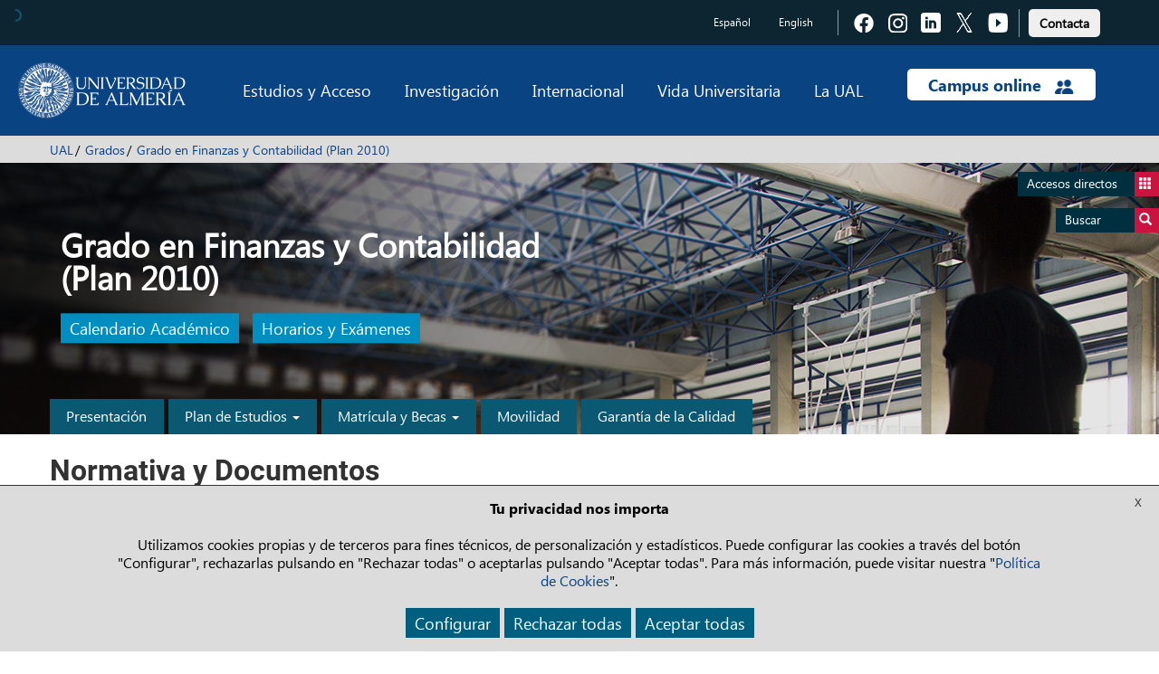

--- FILE ---
content_type: text/html; charset=UTF-8
request_url: https://www.ual.es/estudios/grados/presentacion/normativa/6010
body_size: 13141
content:
<!DOCTYPE html>
<html lang="es">


<head>
  <meta http-equiv="X-UA-Compatible" content="IE=edge">
  <meta name="viewport" content="width=device-width, initial-scale=1.0">
	
			
<title>Normativa y Documentos - Universidad de Almería</title>

<meta http-equiv="content-type" content="text/html; charset=UTF-8"/>
<meta name="generator" content="concrete5"/>
<link rel="canonical" href="https://www.ual.es/estudios/grados/presentacion/normativa">
<script type="text/javascript">
    var CCM_DISPATCHER_FILENAME = "/index.php";
    var CCM_CID = 80066;
    var CCM_EDIT_MODE = false;
    var CCM_ARRANGE_MODE = false;
    var CCM_IMAGE_PATH = "/updates/concrete-20250610/concrete/images";
    var CCM_TOOLS_PATH = "/index.php/tools/required";
    var CCM_APPLICATION_URL = "https://www.ual.es";
    var CCM_REL = "";
    var CCM_ACTIVE_LOCALE = "es_ES";
</script>

<link href="/packages/active_cookie_consent/css/cookies-disclaimer.css?ccm_nocache=a3fa88fb3f06d9529c7061eb7543b305ded0234a" rel="stylesheet" type="text/css" media="all">
<link href="/xw/acc/css/cookies-disclaimer/styles" rel="stylesheet" type="text/css" media="all">
<link href="/application/files/cache/css/dcaadce60570c2d4b3c3bba7a1b3cddd0ef0f710.css?ccm_nocache=56a728988433c30ce618e492b8f29e015b3c8c36" rel="stylesheet" type="text/css" media="all" data-source="/packages/active_cookie_consent/css/ios_toggler.css?ccm_nocache=a3fa88fb3f06d9529c7061eb7543b305ded0234a /packages/active_cookie_consent_third_party/css/acc-third-party.css?ccm_nocache=19fafd93de639a2b5fad9b2640cfc4780563a5ef">
<script type="text/javascript" src="/updates/concrete-20250610/concrete/js/jquery.js?ccm_nocache=56a728988433c30ce618e492b8f29e015b3c8c36"></script>
<link href="/application/files/cache/css/6b3379a3bed94d9ad71978d521d40f032ecbc32d.css?ccm_nocache=56a728988433c30ce618e492b8f29e015b3c8c36" rel="stylesheet" type="text/css" media="all" data-source="/updates/concrete-20250610/concrete/css/font-awesome.css?ccm_nocache=56a728988433c30ce618e492b8f29e015b3c8c36 /updates/concrete-20250610/concrete/blocks/social_links/view.css?ccm_nocache=56a728988433c30ce618e492b8f29e015b3c8c36">
	
	
    
  <!-- Bootstrap core CSS -->
	<link href="/application/themes/ual/css/bootstrap.min.css" rel="stylesheet">
  <!-- IE10 viewport hack for Surface/desktop Windows 8 bug -->
  <link href="/application/themes/ual/css/ie10-viewport-bug-workaround.css" rel="stylesheet">

  <!-- CSS Costumizado UAL -->
    <link href="/application/themes/ual/css/ual-min.css?version=1453_21-05-2024" rel="stylesheet">
  <link href="/application/themes/ual/css/animate-min.css" rel="stylesheet">

  <link href="/application/themes/ual/css/common-landings-min.css" rel="stylesheet">
  <link href="/application/themes/ual/css/cabecera-landings-min.css" rel="stylesheet">
  <link href="/application/themes/ual/css/list-landings-min.css" rel="stylesheet">
  <link href="/application/themes/ual/css/home-landings-min.css" rel="stylesheet">
  <link href="/application/themes/ual/css/pie-landings-min.css" rel="stylesheet">
  <link href="/application/themes/ual/css/header-landings-min.css" rel="stylesheet">
  <link href="/application/themes/ual/css/custom-landings-min.css" rel="stylesheet">
  <link href="/application/themes/ual/css/alerta-min.css" rel="stylesheet"> 

    
  <link href="/application/themes/ual/css/slider-min.css" rel="stylesheet">
  <link href="/application/themes/ual/css/botones-min.css" rel="stylesheet"> 

  
  
    <link href="/application/themes/ual/css/style-carrusel-min.css" rel="stylesheet">
  

  <!-- CSS Fontawesome -->
  <link href="/application/themes/ual/css/font-awesome.min.css" rel="stylesheet">
     
  <!-- CSS datetimepicker -->
  <link href="/application/themes/ual/css/bootstrap-datepicker.min.css" rel="stylesheet">
  
	<!-- custom scrollbar stylesheet -->
	<link rel="stylesheet" href="/application/themes/ual/css/jquery.mCustomScrollbar.css">
	
	<!-- CSS barra de carga de Angular -->
	<link rel="stylesheet" href="/application/themes/ual/css/angular-loading-bar/0.9.0/loading-bar.min.css" />

	<!-- CSS para la Galería fotográfica fancybox --> 
	
	<!-- CSS para la plantilla de Internacionalización --> 
	
	<!-- CSS para la plantilla de Biblioteca --> 
	
  <!-- CSS para la plantilla de Editorial -->
	
  <!-- CSS para la plantilla de Patrimonio -->
	
  <!-- CSS para la plantilla de Radio -->
	
  <!-- CSS para la plantilla de Académica -->
			<link rel="stylesheet" href="/application/themes/ual/css/ual-academica-min.css" />
  
  <!-- CSS para la plantilla de UAL Cultura -->
	
	<!-- CSS para la plantilla de la Universidad de Mayores -->
	
  <!-- CSS para la plantilla de Study Abroad -->
	
	<!-- CSS para la plantilla de Cursos de Verano -->
	
	<!-- CSS para la plantilla de Deportes-->
	
</head>

<body id="bodyExc" ng-app="cmsdbApp" ng-controller="MainCtrl as main"><script>
    var wallpaper = '';
    var tituloPagina = '';
</script>
    <div class="ccm-page ccm-page-id-80066 page-type-ual-titulacion page-template-ual-titulacion">
		<div class="wrapper">
			
<div role="navigation" class="saltarnav">
	<div class="container">
		<a href="#contenidopagina">Saltar al contenido de la página</a>
		<a href="#piepagina">Ir al pie de página</a>
	</div>
</div>

<div role="navigation" id="btndirect"
	class="btn-flotante btn-accesosdirectos btndirect hidden-xs animacion3s">
	<a href="#" title="Accesos directos">Accesos directos <span
		class="glyphicon glyphicon-th"></span></a>
</div>
<div role="navigation" id="btnsearch"
	class="btn-flotante btn-buscador btnsearch hidden-xs animacion3s">
	<a href="#"
		title="Acceda al buscador">Buscar <span
		class="glyphicon glyphicon-search"></span></a>
</div>

<!-- Lista de accesos directos -->
<div role="navigation" class="box-accesosdirectos animacion3s">
	<div class="visible-xs">
		<a class="search-close animacion3s"><span
			class="glyphicon glyphicon-remove-sign"> </span></a><br
			style="clear: both">
	</div>
	<div class="box-content">
		

    <ul class="direct-link"><li style="margin-left: 0px;"><img src="https://www.ual.es/application/files/cache/thumbnails/4569e3025e33fb7629cca23930c4988b.png" alt="Biblioteca Nicolás Salmerón" style="position: absolute;"><a href="https://www.ual.es/biblioteca" title="Biblioteca Nicolás Salmerón" style="padding-left: 62px;">Biblioteca Nicolás Salmerón</a></li><li style="margin-left: 0px;"><img src="https://www.ual.es/application/files/cache/thumbnails/b8e0e98f422dc5e16f04117fd041e52f.png" alt="Editorial Universitaria" style="position: absolute;"><a href="https://www.ual.es/editorial" title="Editorial Universitaria" style="padding-left: 62px;">Editorial Universitaria</a></li><li style="margin-left: 0px;"><img src="https://www.ual.es/application/files/cache/thumbnails/56bce797c01237c77ff52663e9893d31.png" alt="Recursos TIC" style="position: absolute;"><a href="https://www.ual.es/stic" title="Recursos TIC" style="padding-left: 62px;">Recursos TIC</a></li><li style="margin-left: 0px;"><img src="https://www.ual.es/application/files/cache/thumbnails/bbd445324c0d7b0edf3c361c816ede6c.png" alt="Empleo Ícaro" style="position: absolute;"><a href="https://icaro.ual.es/" title="Empleo Ícaro" style="padding-left: 62px;">Empleo Ícaro</a></li><li style="margin-left: 0px;"><img src="https://www.ual.es/application/files/cache/thumbnails/d562195eead525e172110e25a4450c31.png" alt="Mi Secretaría" style="position: absolute;"><a href="https://www.ual.es/secretaria" title="Mi Secretaría" style="padding-left: 62px;">Mi Secretaría</a></li><li style="margin-left: 0px;"><img src="https://www.ual.es/application/files/cache/thumbnails/aa6063e93e570d6b598afaa00c730922.png" alt="Sede Electrónica" style="position: absolute;"><a href="https://www.ual.es/administracionelectronica" title="Sede Electrónica" style="padding-left: 62px;">Sede Electrónica</a></li><li style="margin-left: 0px;"><img src="https://www.ual.es/application/files/cache/thumbnails/cb8aa4dcbf39cc918b148899831425f1.png" alt="Compras" style="position: absolute;"><a href="https://www.ual.es/universidad/serviciosgenerales/serv-contratacion/compras" title="Compras" style="padding-left: 62px;">Compras</a></li><li style="margin-left: 0px;"><img src="https://www.ual.es/application/files/cache/thumbnails/27121a3282c4451b266d954583525664.png" alt="Portal de Transparencia" style="position: absolute;"><a href="https://www.ual.es/transparencia" title="Portal de Transparencia" style="padding-left: 62px;">Portal de Transparencia</a></li><li style="margin-left: 0px;"><img src="https://www.ual.es/application/files/cache/thumbnails/389fc7cb14b7185e1d3d0596c9b74d6e.png" alt="Encuestas Académicas" style="position: absolute;"><a href="https://www.ual.es/universidad/serviciosgenerales/spec/satisfaccion-docente" title="Encuestas Académicas" style="padding-left: 62px;">Encuestas Académicas</a></li></ul>

	</div>
</div>

<!-- Buscador -->
<div role="search" class="box-buscador animacion3s">
	<div class="visible-xs">
		<a class="search-close animacion3s"><span
			class="glyphicon glyphicon-remove-sign"> </span></a><br
			style="clear: both">
	</div>
	<div class="box-content">
		<div class="search-group primero">
			<form action="/buscar" data-toggle="validator">
				<div class="col-sm-12">
					<label class="control-label" for="text_search">Buscar en la web</label>
				</div>
				<div class="col-sm-8">
					<input id="text_search" class="search-input" type="search" name="q"
						required />
				</div>
				<div class="col-sm-4">
					<button class="btn-search" type="submit">Buscar</button>
				</div>
			</form>
		</div>
		<!--
		<div class="search-group">
			<form data-toggle="validator">
				<div class="col-sm-12">Búsqueda de personas</div>
				<div class="col-sm-6">
					<input class="search-input" type="text" placeholder="Nombre" name="nombre" required> 
					<input class="search-input" type="text" placeholder="Primer apellido" name="apellido1" required> 
					<input class="search-input" type="text" placeholder="Segundo apellido" name="apellido2" required>
				</div>
				<div class="col-sm-6">
					<input class="search-input" type="email" placeholder="E-mail" name="email" required> 
					<input class="search-input" type="text" placeholder="Unidad/Subunidad" name="unidad" required> 
					<input class="search-input" type="text" placeholder="Externo" name="Externo" required>
				</div>
				<div class="col-sm-4 pull-right">
					<button class="btn-search" type="submit">Buscar</button>
				</div>
			</form>
		</div>
		-->
		<div class="search-group ultimo">
			<div class="col-sm-12">
				<a href="/buscar-personas"
					title="Búsqueda de personas"
					class="btn btn-enlace">Búsqueda de personas</a>
				<!-- Ticket 2021040810190236.  Modificar la URL del buscador de Biblioteca de http://ual.summon.serialssolutions.com/#!/ a https://indaga.ual.es/discovery/search?vid=34CBUA_UAL:VU1 -->
				<a href="https://indaga.ual.es/discovery/search?vid=34CBUA_UAL:VU1"
					title="Búsqueda en Biblioteca Nicolás Salmerón"
          class="btn btn-enlace">Búsqueda en Biblioteca Nicolás Salmerón</a>
        <!-- Eliminar enlace al buscador de investigación -->
				<!-- <a
					href="http://cvirtual.ual.es/webual/jsp/investigacion/nuevo/pBusquedaAvanzada.jsp?f_t_busqueda=&idioma=es"
					title="Búsqueda en Investigación"
					class="btn btn-enlace">Búsqueda en Investigación</a> -->
			</div>
		</div>
	</div>
</div>
<div class="main-nav-overlay"></div>


<header class="header">
	<!-- Barra de navegación superior - Cambio de idioma y enlaces a las redes sociales -->
	<div role="contentinfo" class="navbar-top top-header">
		<div class="container">
			
						
			
			
            <div class="navbar-idioma">
                
						
<div class="language-links hidden-xs">
	<ul class="languajeMenu">
							<li>
							<a href="https://www.ual.es/estudios/grados/presentacion/normativa/6010?idioma=es_ES"
                title="Español" 
                lang="es" 
								class="btn btn-idioma activo">
									Español							</a>
						</li>
														<li>
									<a href="https://www.ual.es/estudios/grados/presentacion/normativa/6010?idioma=en_GB"
                    title="English"
                    lang="en" 
										class="btn btn-idioma">
											English									</a>
								</li>
								</ul>
</div>
<div class="language-links visible-xs">
	<div class="btn-group dropdown">
		<button type="button" class="btn btn-rrss dropdown-toggle" data-toggle="dropdown">
			<span class="glyphicon glyphicon-globe"></span>
		</button>
		<ul class="dropdown-menu dropdown-animation">
		
							<li>
							<a href="https://www.ual.es/estudios/grados/presentacion/normativa/6010?idioma=es_ES"
                title="Español"
                lang="es" 
								class="btn btn-idioma activo">
									Español							</a>
						</li>
														<li>
									<a href="https://www.ual.es/estudios/grados/presentacion/normativa/6010?idioma=en_GB"
                    title="English" 
                    lang="en" 
										class="btn btn-idioma">
											English									</a>
								</li>
									
		</ul>
	</div>
</div>

						<div class="social-links">
						
						

    
<div class="ccm-block-social-links">
    <ul class="list-inline">
            <li><a target="_blank" href="https://www.facebook.com/universidaddealmeria" title="Acceder a Facebook" class="">
                  <img alt="Icono Facebook" class="iconos-sociales" src="/application/themes/ual/images/landing/icono-fb.png"><span class="texto-oculto">Pulsa para acceder a  Facebook</span>
       </a></li>
            <li><a target="_blank" href="https://www.instagram.com/unialmeria" title="Acceder a Instagram" class="">
                  <img alt="Icono Instagram" class="iconos-sociales" src="/application/themes/ual/images/landing/icono-insta.png"><span class="texto-oculto">Pulsa para acceder a  Instagram</span>
       </a></li>
            <li><a target="_blank" href="https://www.linkedin.com/school/universidad-de-almer-a/" title="Acceder a LinkedIn" class="">
                  <img alt="Icono LinkedIn" class="iconos-sociales" src="/application/themes/ual/images/landing/icono-linkedin.png"><span class="texto-oculto">Pulsa para acceder a  LinkedIn</span>
       </a></li>
            <li><a target="_blank" href="https://twitter.com/ualmeria" title="Acceder a Twitter" class="">
                  <img alt="Icono Twitter" class="iconos-sociales" src="/application/themes/ual/images/landing/icono-twitter.png"><span class="texto-oculto">Pulsa para acceder a  Twitter</span>
       </a></li>
            <li><a target="_blank" href="https://www.youtube.com/channel/UCxlZAfiJt-QEP_Gxmt8AWAw" title="Acceder a Youtube" class="">
                  <img alt="Icono Youtube" class="iconos-sociales" src="/application/themes/ual/images/landing/icono-youtube.png"><span class="texto-oculto">Pulsa para acceder a  Youtube</span>
       </a></li>
        </ul>
</div>

						
						
				</div>
        <div class="contacto-links barra-contacto">

          <a href="https://www.ual.es/contacta" title="Pulsa para acceder a  Contacta con la UAL" type="button" role="link">
					  <button type="button" class="btn btn-light boton-footer">Contacta</button></a>
					
					<!-- BOTON CONTACTO ANTIGUO
					<a class="contacta" href="https://www.ual.es/contacta"
						title="Pulsa para acceder a Contacta con la UAL"
						class="btn btn-contacto">Contacta</a> -->
				</div>
			</div>
		</div>
	</div>

	<div class="bottom-header">

		<div class="navbar navbar-default navbar-static-top">
			<div class="container">

				<div class="new-header">

					<div class="navbar-header">
						<button id="btndirect2" type="button"
							class="navbar-toggle btn-toggle" data-toggle="collapse"
							data-target=".navbar-collapse">
							<span class="glyphicon glyphicon-th"></span>
						</button>
						<button id="btnsearch2" type="button"
							class="navbar-toggle btn-toggle " data-toggle="collapse"
							data-target=".navbar-collapse">
							<span class="glyphicon glyphicon-search"></span>
						</button>
						<button type="button" class="navbar-toggle" data-toggle="collapse"
							data-target="#menu-principal">
							<span class="icon-bar"></span> <span class="icon-bar"></span> <span
								class="icon-bar"></span>
            </button>
              					  <a title="Pulse para ir a la página principal" class="navbar-brand" href="/"> <img alt="Logo Universidad de Almería" class="image-header"
							  src="/application/themes/ual/images/logo-ual.png" />
  						</a>
            					</div>

					<div id="menu-principal" class="navbar-collapse collapse">
						<ul class="nav navbar-nav navbar-right menu-principal">
							<li class="dropdown menu-large"><a href="#"
								class="dropdown-toggle" data-toggle="dropdown">Estudios y Acceso</a>
								<ul class="dropdown-menu megamenu row">
									<li>
										<div class=col-sm-6>

    <h4>Estudios</h4><ul><li class="megamenu-item"><a href="https://www.ual.es/estudios/grados" title="Pulsa para acceder a los grados de la UAL">Grados</a></li><li class="megamenu-item"><a href="https://www.ual.es/estudios/masteres" title="Pulsa para ver los másteres oficiales de la UAL">Másteres oficiales</a></li><li class="megamenu-item"><a href="https://www.ual.es/estudios/doctorados" title="Pulsa para acceder a los doctorados de la UAL">Doctorado</a></li><li class="megamenu-item"><a href="https://fcontinua.ual.es/catalogo-cursos/master" title="Pulsa para ver los másteres propios de la UAL">Másteres propios</a></li><li class="megamenu-item"><a href="https://fcontinua.ual.es/" title="Pulsa para acceder a los cursos de formación continua">Cursos de formación continua</a></li><li class="megamenu-item"><a href="https://www.ual.es/cursosdeverano" title="">Cursos de Verano</a></li><li class="megamenu-item"><a href="https://www.ual.es/umayores" title="">Universidad de Mayores</a></li></ul>

</div><div class=col-sm-6>

    <h4>Acceso</h4><ul><li class="megamenu-item"><a href="https://www.ual.es/estudios/gestionesacademicas/acceso" title="Pulsa para acceder a acceso y admisión">Acceso y admisión</a></li><li class="megamenu-item"><a href="https://www.ual.es/automatricula" title="Pulsa para acceder a matrícula">Matrícula</a></li><li class="megamenu-item"><a href="https://citaprevia.ual.es" title="Pulsa para acceder a la cita previa">Cita previa</a></li></ul>

</div>									</li>
								</ul></li>
							<li class="dropdown menu-large"><a href="#"
								class="dropdown-toggle" data-toggle="dropdown">Investigación</a>
								<ul class="dropdown-menu megamenu row">
									<li>
									<div class=col-sm-6>

    <ul><li class="megamenu-item"><a href="https://www.ual.es/investigacion/investiga" title="Pulsa para acceder al portal de investigación">Portal de investigación</a></li><li class="megamenu-item"><a href="https://www.ual.es/universidad/serviciosgenerales/sgi/convocatorias-1" title="Pulsa para acceder a convocatorias de investigación">Convocatorias de investigación</a></li><li class="megamenu-item"><a href="https://www.ual.es/otri" title="Pulsa para acceder a la OTRI">OTRI</a></li><li class="megamenu-item"><a href="https://www.ual.es/universidad/serviciosgenerales/opei" title="">OPEI</a></li></ul>

</div><div class=col-sm-6>

    <ul><li class="megamenu-item"><a href="https://www.ual.es/investigacion/investiga/grupos" title="Pulsa para acceder a los grupos de investigación">Grupos de investigación</a></li><li class="megamenu-item"><a href="https://www.ual.es/investigacion/investiga/centros-institutos" title="Pulsa para acceder a los centros de investigación">Centros de investigación</a></li><li class="megamenu-item"><a href="https://www.ual.es/investigacion/investiga/cei" title="Pulsa para acceder al campus de excelencia internacional">Campus de Excelencia Internacional</a></li></ul>

</div>									</li>
								</ul></li>
							<li class="dropdown menu-large"><a href="#"
								class="dropdown-toggle" data-toggle="dropdown">Internacional</a>
								<ul class="dropdown-menu megamenu row">
									<li>
										<div class=col-sm-6>

    <ul><li class="megamenu-item"><a href="https://www.ual.es/internacionalizacion" title="Pulsa para acceder a la oficina de relaciones internacionales">Movilidad y Promoción Internacional</a></li><li class="megamenu-item"><a href="https://www.ual.es/sabroad" title="Pulsa para acceder al cursos study abroad">Cursos Study Abroad</a></li><li class="megamenu-item"><a href="https://www.ual.es/universidad/organosgobierno/vicinternacionalizacion/international-welcome-center" title="Pulsa para acceder a International welcome center">International Welcome Center</a></li></ul>

</div><div class=col-sm-6>

    <ul><li class="megamenu-item"><a href="https://clenguas.ual.es/" title="Pulsa para acceder al centro de lenguas">Centro de Lenguas</a></li><li class="megamenu-item"><a href="https://www.cde.ual.es/" title="Pulsa para acceder al centro de documentación europea">Centro de Documentación Europea</a></li><li class="megamenu-item"><a href="https://www.ual.es/internacionalizacion/cooperacion-internacional" title="Pulsa para acceder a cooperación internacional">Cooperación internacional</a></li></ul>

</div>									</li>
								</ul></li>
							<li class="dropdown menu-large"><a href="#"
								class="dropdown-toggle" data-toggle="dropdown">Vida Universitaria</a>
								<ul class="dropdown-menu megamenu row">
									<li>
										<div class=col-sm-6>

    <ul><li class="megamenu-item"><a href="https://www.ual.es/biblioteca" title="Pulsa para acceder a Biblioteca">Biblioteca</a></li><li class="megamenu-item"><a href="https://www.ual.es/vida-universitaria/representacion-estudiantil" title="Pulsa para acceder a representación estudiantil">Representación estudiantil</a></li><li class="megamenu-item"><a href="https://www.ual.es/eligeual/programas-voluntariado-ual" title="Pulsa para acceder a voluntariado">Programas de voluntariado</a></li></ul>

</div><div class=col-sm-6>

    <ul><li class="megamenu-item"><a href="https://www.ual.es/cultura/" title="Pulsa para acceder a las actividades culturales">Actividades culturales</a></li><li class="megamenu-item"><a href="https://www.ual.es/deportes/" title="Pulsa para acceder a las actividades deportivas">Actividades deportivas</a></li><li class="megamenu-item"><a href="https://www.ual.es/vida-universitaria/alojamiento" title="">Alojamiento</a></li></ul>

</div>									</li>
								</ul></li>
							<li class="dropdown menu-large"><a href="#"
								class="dropdown-toggle" data-toggle="dropdown">La UAL</a>
								<ul class="dropdown-menu megamenu row open-left">
									<li>
										<div class=col-sm-6>

    <ul><li class="megamenu-item"><a href="https://www.ual.es/rectorado/el-rector" title="Pulsa para acceder al saludo del rector">Saludo del rector</a></li><li class="megamenu-item"><a href="https://www.ual.es/universidad/organosgobierno" title="">Órganos de gobierno</a></li><li class="megamenu-item"><a href="https://www.ual.es/universidad/centros" title="">Facultades y escuelas</a></li><li class="megamenu-item"><a href="https://www.ual.es/universidad/departamentos" title="">Departamentos</a></li><li class="megamenu-item"><a href="https://www.ual.es/universidad/serviciosgenerales" title="">Servicios generales</a></li><li class="megamenu-item"><a href="https://www.ual.es/universidad/otrosorganos" title="">Otros órganos</a></li></ul>

</div><div class=col-sm-6>

    <ul><li class="megamenu-item"><a href="https://www.ual.es/transparencia" title="Pulsa para acceder al portal de transparencia">Portal de transparencia</a></li><li class="megamenu-item"><a href="https://www.ual.es/planestrategico" title="Pulsa para acceder al plan estratégico">Plan estratégico</a></li><li class="megamenu-item"><a href="https://www.ual.es/identidadcorporativa" title="Pulsa para acceder a la identidad corporativa">Identidad corporativa</a></li><li class="megamenu-item"><a href="https://www.ual.es/vida-universitaria/patrimonio-cultural" title="Pulsa para acceder a patrimonio de la UAL">Patrimonio UAL</a></li><li class="megamenu-item"><a href="https://www.ual.es/como-llegar" title="Pulsa para acceder al plano del campus">Plano del campus</a></li></ul>

</div>									</li>
								</ul></li>
							<li class="dropdown menu-large campus-online"><a href="#"
								class="dropdown-toggle campus-online-text"
								data-toggle="dropdown">Campus online <img alt="icono campus online"
									class="campus-online-img"
									src="/application/themes/ual/images/icono-campus-online.png" /></a>
								<ul class="dropdown-menu megamenu row  open-left">
									<li>
										<div class=col-sm-6>

    <ul><li class="megamenu-item"><a href="https://campus.ual.es/" title="Pulsa para acceder al campus virtual">Acceso a campus virtual</a></li><li class="megamenu-item"><a href="https://aulavirtual.ual.es/" title="Pulsa para acceder al aula virtual">Acceso a aula virtual</a></li></ul>

</div><div class=col-sm-6>

    <ul><li class="megamenu-item"><a href="https://apps.google.com/user/hub" title="Pulsa para acceder al UALCloud">Acceso a UALCloud</a></li><li class="megamenu-item"><a href="https://www.ual.es/administracionelectronica" title="Pulsa para acceder al portal de administración electrónica">Sede Electrónica</a></li></ul>

</div>									</li>
								</ul></li>
						</ul>
					</div>

				</div>

			</div>
		</div>

	</div>




</header>

<div id="cajaTraduccion" class="translate-container" style="display:none;"><div class="container"><span id="cajaTraduccionMensaje" class="aviso"><strong>Advertencia:</strong>&nbsp;No se ha encontrado la información en el idioma seleccionado</span><span id="cajaTraduccionGoogle" class="translate pull-right"><a href="http://translate.google.es/translate?u=https://www.ual.es/estudios/grados/presentacion/normativa&sl=es&tl=es&ie=UTF-8" target="_blank">Traducir esta página con Google</a></span></div></div>

		<div class="breadcrumb-container breadcrumb-cabecera"> 
			<div class="container">
				<nav>
				<ol class="breadcrumb"><li><a href="https://www.ual.es/">UAL</a></li><li><a href="https://www.ual.es/estudios/grados">Grados</a></li><li><a id="paginaInicio0" href="https://www.ual.es/estudios/grados/presentacion/6010">Presentación</a></li></ol>				</nav>
			</div>
		</div>

<div id="contenidopagina"></div>
			

					
					

					<!-- Área para el carrusel con el nombre de la titulación -->
							
					<section id="slider">
						<div id="carousel-generic" class="cabecera">
							<div class="carousel-inner" role="banner" aria-label="Nombre del grado">
								<div id="imggrd" class="item slider-grado active">
									<div class="container">
										<div class="carousel-caption caption-interior content-box">
											<h1 id="tituloGrado" data-animation="animated bounceInDown"></h1>
											<div class="body-caption" data-animation="animated fadeIn">
											
												

    <script>
    var wallpaper = '';
    var tituloPagina = '';

	
    function inicializarPagina(tituloPagina, wallpaper) {

		
        if ((tituloPagina != null) && ("" != tituloPagina)) {
            // Actualizamos título de la ventana
            var titulo = document.title;
            var posicion = titulo.indexOf(" - ");
            var cadena_origen = titulo.substr(0, posicion+3);
            var cadena_destino = cadena_origen.replace(" - ", " - " + tituloPagina + " - ");
            document.title = titulo.replace(cadena_origen, cadena_destino);
            
            // Actualizamos migas de pan
            $('#paginaInicio0').text(tituloPagina);
        }

        if (('' != wallpaper) && (wallpaper != null)) {
            $('#imggrd').css('background', 'url(\''+wallpaper+'\') no-repeat center center #dcdcdc');
            $('#imggrd').css('background-position', '50% 0');
        } else {
            $('#imggrd').css('background-attachment', 'inherit');
        }
    }
</script>	
	
			
		

<a href="https://www.ual.es/calendarioacademico" title="Calendario Académico"><button data-animation="animated zoomIn" class="btn btn-destacados">Calendario Académico</button></a>&nbsp;&nbsp;												<a href="/estudios/grados/presentacion/horarios/6010" title="Horarios y Exámenes"><button data-animation="animated zoomIn" class="btn btn-destacados">Horarios y Exámenes</button></a>
											</div>
										</div>

									</div>
								</div>
							</div>
						</div>
					</section>
                                   
                    
                            <div class="menu-academico">
                                <div class="container">
									<button type="button" class="navbar-toggle collapsed" data-toggle="collapse" data-target="#navbarAca" aria-expanded="false" aria-controls="navbarAca">
                               			<span class="sr-only">Toggle navigation</span>
                               			<span class="icon-bar"></span>
                               			<span class="icon-bar"></span>
                               			<span class="icon-bar"></span>
                           			</button>
                          			<div id="navbarAca" class="collapse navbar-collapse">
											<nav><ul class="nav navbar-nav"><li><a class="" href="/estudios/grados/presentacion/6010" title="Presentación">Presentación</a></li><li class="dropdown"><a href="#" class="dropdown-toggle" data-toggle="dropdown" role="button" aria-haspopup="true" aria-expanded="false">Plan de Estudios <span class="caret"></span></a><ul class="dropdown-menu"><li><a href="/estudios/grados/presentacion/plandeestudios/6010" title="Asignaturas">Asignaturas</a></li><li><a class="" href="/estudios/grados/presentacion/plandeestudios/estructuradeltitulo/6010" title="Estructura y distribución en créditos">Estructura y distribución en créditos</a></li><li><a class="" href="/estudios/grados/presentacion/plandeestudios/requisitos/6010" title="Prerrequisitos y Correquisitos">Prerrequisitos y Correquisitos</a></li><li><a class="" href="/estudios/grados/presentacion/plandeestudios/idiomas/6010" title="Acreditación de la Competencia Lingüística (B1)">Acreditación de la Competencia Lingüística (B1)</a></li><li><a class="" href="/estudios/grados/presentacion/plandeestudios/profesorado/6010" title="Coordinación">Coordinación</a></li><li><a class="" href="/estudios/grados/presentacion/plandeestudios/tutorizacion/6010" title="Tutorías de Titulación">Tutorías de Titulación</a></li><li><a class="" href="/estudios/grados/presentacion/plandeestudios/practicas/6010" title="Prácticas Externas">Prácticas Externas</a></li><li><a class="" href="/estudios/grados/presentacion/plandeestudios/trabajofinestudios/6010" title="Trabajo Fin de Grado">Trabajo Fin de Grado</a></li><li><a class="" href="/estudios/grados/presentacion/plandeestudios/reconocimientos/6010" title="Reconocimiento de Créditos">Reconocimiento de Créditos</a></li><li><a class="" href="/estudios/grados/presentacion/plandeestudios/adaptacion/6010" title="Adaptación del Plan de Estudios">Adaptación del Plan de Estudios</a></li></ul></li><li class="dropdown"><a href="#" class="dropdown-toggle" data-toggle="dropdown" role="button" aria-haspopup="true" aria-expanded="false">Matrícula y Becas <span class="caret"></span></a><ul class="dropdown-menu"><li><a href="/estudios/grados/presentacion/matriculasybecas/6010" title="Orientación">Orientación</a></li><li><a class="" href="https://www.ual.es/acceso" title="Acceso y Admisión">Acceso y Admisión</a></li><li><a class="" href="https://www.ual.es/automatricula" title="Matrícula">Matrícula</a></li><li><a class="" href="https://www.ual.es/becas" title="Becas y Ayudas">Becas y Ayudas</a></li></ul></li><li><a class="" href="/estudios/grados/presentacion/movilidad/6010" title="Movilidad">Movilidad</a></li><li><a class="" href="/estudios/grados/presentacion/calidad/6010" title="Garantía de la Calidad">Garantía de la Calidad</a></li></ul></nav>                           			</div>
                                </div>
                            </div>
			
					    
			
			
			
					<!-- Banda para configuración -->
					

    



    
<script src="/application/themes/ual/js/angular.js/1.6.1/angular.js"></script>
<script src="/application/themes/ual/js/angular.js/1.6.1/angular-animate.js"></script>
<script src="/application/themes/ual/js/angular.js/1.6.1/angular-aria.js"></script>
<script src="/application/themes/ual/js/angular.js/1.6.1/angular-cookies.js"></script>
<script src="/application/themes/ual/js/angular.js/1.6.1/angular-resource.js"></script>
<script src="/application/themes/ual/js/angular.js/1.6.1/angular-route.js"></script>
<script src="/application/themes/ual/js/angular.js/1.6.1/angular-sanitize.js"></script>
<script src="/application/themes/ual/js/angular.js/1.6.1/angular-touch.js"></script>
<script src="/application/themes/ual/js/angular-loading-bar/0.9.0/loading-bar.min.js"></script>
<script data-require="angular-ui@*" data-semver="0.4.0" context="anonymous" src="/application/themes/ual/js/angular-ui.js"></script>
<script src="/application/themes/ual/js/angular-filter/angular-filter.min.js"></script>
<script src="/application/themes/ual/js/angular.js/1.6.1/i18n/angular-locale_es-es.js"></script>
<script>var academica = 'https://campus.ual.es/webual/json/academica/'; </script><script>var academicajboss = 'https://campus.ual.es/ual/api/estudios/'; </script><script>var academicaapi = 'https://web-academica-backend.apps.ual.es/'; </script><script>var edificio = 'https://www.ual.es/ual_publico/ual_aca_edificio'; </script>
<script>
(function(angular) {
  'use strict';
angular
  .module('cmsdbApp', [
    'ngAnimate',
    'ngAria',
    'ngCookies',
    'ngResource',
    'ngRoute',
    'ngSanitize',
    'ngTouch',
    'angular-loading-bar',
    'angular.filter', 
    'ui'
  ]);
	angular
	  .module('cmsdbApp')
	  
	  .controller('MainCtrl', function ($scope, $http, $location, $anchorScroll, academica_nombregrado) {
      var parameters = ['6010'];
      $scope.fakeIntro = true;
      $scope.$on('cfpLoadingBar:completed', function(events, args){
        console.log(args);
        $scope.fakeIntro = false;
      });
      $scope.nom= academica_nombregrado.get({id:parameters[0]});

$scope.nom.$promise.then(
	function(data) {
                inicializarPagina(data.dsplan, wallpaper);
	}, 
        function(data) { 
                $('#tituloGrado').remove(); 
        }
);	  });
})(window.angular);

</script>




    		
		

					
					
					<!-- Primera banda gris -->
										<section class="main-container-titulacion areatitulacion1">
						<div class="container main-estudios">
                            <h2>Normativa y Documentos</h2>
							

        <div data-ng-show="pre.error != null">
        <div class="alert alert-{{pre.error[0].type}}">
            <p>{{pre.error[0].message}}</p>
                    </div>
    </div>
	
		

                        </div>
						
                            <div class="container main-estudios"><div class="row"><div class="col-sm-12 col-md-6 col-lg-6">

    		

</div><div class="col-sm-12 col-md-6 col-lg-6">

    		

</div></div></div>					</section>
										<section class="main-container-titulacion areatitulacion2">
						<div class="container main-estudios">
							                        </div>
                            <div class="container main-estudios"><div class="row"><div class="col-sm-12 col-md-6 col-lg-6">

    <h3>Normativa Estatal y Autonómica de ámbito específico y general</h3>



    

    <ul><li><a href="https://www.boe.es/buscar/pdf/2023/BOE-A-2023-7500-consolidado.pdf" title="">Ley Orgánica 2/2023, de 22 de marzo (BOE 23/03/2023), del Sistema Universitario.</a></li><li><a href="https://www.ual.es/application/files/5916/2339/8452/Ley_Andaluza_de_Universidades.pdf" title="">DECRETO Legislativo 1/2013, de 8 de enero (BOJA 11/01/2013), por el que se aprueba el Texto Refundido de la Ley Andaluza de Universidades.</a></li><li><a href="https://www.boe.es/buscar/pdf/2021/BOE-A-2021-15781-consolidado.pdf" title="">Real Decreto 822/2021, de 28 de septiembre, por el que se establece la organización de las enseñanzas universitarias y del procedimiento de aseguramiento de su calidad.</a></li><li><a href="https://www.juntadeandalucia.es/eboja/2025/143/BOJA25-143-00016-10573-01_00324171.pdf" title="">Acuerdo de 23 de julio de 2025, del Consejo de Gobierno, por el que se autoriza la implantación y supresión de enseñanzas universitarias en la Comunidad Autónoma de Andalucía para el curso académico 2025/2026.</a></li><li><a href="https://www.juntadeandalucia.es/boja/2023/84/BOJA23-084-00020-7875-01_00282909.pdf" title="">Decreto 98/2023, de 2 de mayo, por el que se determinan los precios públicos, de las universidades públicas de Andalucía, por la prestación de servicios académicos y administrativos y se da publicidad a los precios de los centros universitarios adscritos a las universidades públicas andaluzas.</a></li><li><a href="https://www.juntadeandalucia.es/eboja/2025/172/BOJA25-172-00005-11889-01_00325486.pdf" title="">Decreto 142/2025, de 2 de septiembre, por el que se modifica el Decreto 98/2023, de 2 de mayo, por el que se determinan los precios públicos de las universidades públicas de Andalucía, por la prestación de servicios académicos y administrativos y se da publicidad a los precios de los centros universitarios adscritos a las universidades públicas andaluzas.</a></li></ul>


</div><div class="col-sm-12 col-md-6 col-lg-6">

    <h3>Normativa UAL general</h3><ul class="archivos vinetas"><li><a href="https://www.ual.es/secretariageneral/normativas" title="">Secretaría General</a></li></ul>



    

    


</div></div></div>					</section>
										<section class="main-container-titulacion areatitulacion6 container-destacados-segundonivel">
						<div class="container main-estudios">
							

    
<div class="row20">
	<div class="col-sm-12 col-md-12 col-lg-12"><h3>Información de interés</h3>

    <ul><li><a href="https://www.ual.es/download_file/128179/80066" title="">Guía para futuros universitarios de grado (pdf)</a></li></ul>

</div>	


</div>
		

                        </div>
                        
					</section>
										
			

<footer class="container-fluid">

	<div class="container footer">

    <div>
			<a href="https://www.ual.es"
				title="Pulse para acceder a la Universidad de Almería"><img
				class="logo-footer"
				src="/application/themes/ual/images/logo-ual-footer.png"
        alt="Logotipo de  Universidad de Almería"
				/></a> <br /> <br />
			<address>
				<p><strong>Atención al Estudiante</strong></p><p><strong>Edificio Central</strong><br /><strong>Planta</strong>: Baja, <strong>Despacho</strong>: 0.36.0<br />Ctra. Sacramento s/n<br />04120 La Cañada de San Urbano<br />Almería</p><p><strong>Información general: </strong><br>+34 950 21 <strong>40 00</strong></p><p><strong>WhatsApp: </strong><br>+34 628 18 <strong>83 71</strong></p>      </address>


      <a href="https://www.ual.es/contacta" title="Contacta con la UAL" type="button" role="link"><button type="button" class="btn btn-light boton-footer">Contacta con la UAL</button></a><p><a href="/quejas-y-sugerencias" title="Quejas y sugerencias" type="button" role="link"><button type="button" class="btn btn-light boton-footer">Quejas y sugerencias</button></a></p>

		</div>

		<div>

    <h2>ESTUDIANTES</h2><ul><li><a class="texto-link-blanco" href="https://www.ual.es/estudios/grados" title="Pulsa para acceder a los grados">Grados</a></li><li><a class="texto-link-blanco" href="https://www.ual.es/estudios/masteres" title="Pulsa para ver los másteres oficiales de la UAL">Másteres oficiales</a></li><li><a class="texto-link-blanco" href="https://www.ual.es/eidual" title="Pulsa para acceder a doctorado">Doctorado</a></li><li><a class="texto-link-blanco" href="https://fcontinua.ual.es/catalogo-cursos/master" title="Pulsa para ver los másteres propios de la UAL">Másteres propios</a></li><li><a class="texto-link-blanco" href="https://fcontinua.ual.es/" title="Pulsa para acceder a formación continua">Formación continua</a></li><li><a class="texto-link-blanco" href="https://clenguas.ual.es/" title="Pulsa para acceder a cursos de idiomas">Cursos de idiomas</a></li><li><a class="texto-link-blanco" href="https://www.ual.es/cursosdeverano" title="Pulsa para acceder a los cursos de verano">Cursos de Verano</a></li><li><a class="texto-link-blanco" href="https://www.ual.es/umayores" title="Pulsa para acceder a la universidad de mayores">Universidad de Mayores</a></li><li><a class="texto-link-blanco" href="https://www.ual.es/calendario" title="Pulsa para acceder al calendario académico">Calendario académico</a></li><li><a class="texto-link-blanco" href="https://www.ual.es/biblioteca" title="Pulsa para acceder a la biblioteca Nicolás Salmerón">Biblioteca Nicolás Salmerón</a></li><li><a class="texto-link-blanco" href="https://www.ual.es/diversidadfuncional" title="Pulsa para acceder a diversidad funcional">Diversidad funcional</a></li><li><a class="texto-link-blanco" href="https://www.ual.es/vida-universitaria/voluntariado" title="Pulsa para acceder a voluntariado">Voluntariado</a></li></ul>

</div><div>

    <h2>LA UAL</h2><ul><li><a class="texto-link-blanco" href="https://www.ual.es/universidad/organosgobierno" title="Pulsa para acceder a órganos de gobierno">Órganos de gobierno</a></li><li><a class="texto-link-blanco" href="https://www.ual.es/universidad/centros" title="Pulsa para acceder a facultades y escuelas">Facultades y escuelas</a></li><li><a class="texto-link-blanco" href="https://www.ual.es/universidad/serviciosgenerales" title="Pulsa para acceder a los servicios generales">Servicios generales</a></li><li><a class="texto-link-blanco" href="https://www.ual.es/planestrategico" title="Pulsa para acceder al plan estratégico">Plan estratégico</a></li><li><a class="texto-link-blanco" href="https://www.ual.es/application/files/3915/4703/5771/estatutos.pdf" title="Pulsa para acceder a los estatutos de la UAL">Estatutos de la UAL</a></li><li><a class="texto-link-blanco" href="https://www.ual.es/como-llegar" title="Pulsa para acceder al plano del campus">Plano del campus</a></li></ul>

</div>			
		<div class="logos">
			<div class="imagenes">
				<ul class="certificados"><li><a href="/aenor" title="Pulsa para acceder a  Calidad AENOR"><img src="/application/themes/ual/images/aenor.jpg" alt="Logotipo de  Calidad AENOR" height="85"/></a></li></ul>			</div>

      <div>
        			</div>
		</div>
	</div>
</footer>
<div class="container section-ual">
	<div class="container-lopd">
		<a class="texto-link-footer"
			href="/politicaprivacidad"
      title="Pulsa para acceder a  Política de privacidad" role="link">Política de privacidad</a> 
    <span class="vertical-line-slim"></span> 
    <a class="texto-link-footer" 
      href="/avisolegal"
      title="Pulsa para acceder a  Aviso legal" role="link">Aviso legal</a>
    <span class="vertical-line-slim"></span> 
    <a class="texto-link-footer"
			href="/politicacookies"
      title="Pulsa para acceder a  Cookies" role="link">Cookies</a> 
    <span class="vertical-line-slim"></span> 
    <a class="texto-link-footer"
			href="/accesibilidad"
			title="Pulsa para acceder a  Accesibilidad" role="link">Accesibilidad</a>
  </div>
</div>



        <script>$("#tituloGrado").text('{{nom.dsplan}}');</script>



      
            
            
            <script>
			
			$(document).ready(function() {
				 $('.main-container-titulacion img').addClass('img-responsive');
				 $('.main-container-titulacion .logos img').removeClass('img-responsive');

			
//				$('.input-daterange input').each(function() {
					/*					
					$(this).datetimepicker({
						format: "dd MM yyyy - hh:ii"
					});
					*/
					
//					$(this).datepicker("destroy");
//					$(this).datepicker({
//						autoclose: true
//					});
//				});	
				
			
			});
			
				
			
			/*
//				$(window).resize(function(){
				$(document).ready(function() {
					
					    $('.menu-generico ul.nav > li').each(function(indice,elemento) {
							
							if(indice>0) {
							
								var x = $(this).position().top;

								if(x>0) {
									$(this).addClass('doslineas');
								} else {
									$(this).removeClass('doslineas');
								}
							}
						});
					
				})
			
			*/
			</script>
            
            
		</div>
		
    <!-- Just for debugging purposes. Don't actually copy these 2 lines! -->
    <!--[if lt IE 9]><script src="/application/themes/ual/js/ie8-responsive-file-warning.js"></script><![endif]-->
	<script src="/application/themes/ual/js/ie-emulation-modes-warning.js"></script>
	
	<script src="/application/themes/ual/js/jquery.min.js"></script>

		
			<script src="/application/themes/ual/js/bootstrap.min.js"></script>
	
		
	<!-- IE10 viewport hack for Surface/desktop Windows 8 bug -->
	<script src="/application/themes/ual/js/ie10-viewport-bug-workaround.js"></script>
	<!-- Javascript fondos suaves -->
	<script src="/application/themes/ual/js/jquery.parallax-1.1.js"></script>
	<!-- Javascript para home -->
	<script src="/application/themes/ual/js/jquery-home-min.js"></script>
	<!-- Javascript para menu flotante -->
	<!-- <script src="/application/themes/ual/js/jquery.menu.min.js"></script> -->
	<!-- Javascript para cookies -->
	<!-- <script src='/application/themes/ual/js/jquery.cookie.js'></script>
	<script src='/application/themes/ual/js/cookielawinfo.min.js'></script> -->
	<!-- Smooth Scroll -->
	<script src="/application/themes/ual/js/smoothscroll.min.js"></script>
	<!-- Just to make our placeholder images work. Don't actually copy the next line! -->
	<script src="/application/themes/ual/js/holder.min.js"></script>
	<!-- Enmascarar dirección e-mail -->
  <script src="/application/themes/ual/js/spamspan-min.js"></script>

  <script src="/application/themes/ual/js/video-landings-min.js"></script>
  <script src="/application/themes/ual/js/jquery.touchSwipe.min.js"></script>


	
	<!-- Javascript para menu flotante -->
	<script src="/application/themes/ual/js/jquery.menu.js"></script>
	<script src="/application/themes/ual/js/jquery.submenu.js"></script>

    <!-- custom scrollbar plugin -->
	<script src="/application/themes/ual/js/jquery.mCustomScrollbar.concat.min.js"></script>
	<!-- Javascript para datetimepicker -->
	<script src="/application/themes/ual/js/moment.min.js"></script>
	<script src="/application/themes/ual/js/bootstrap-datetimepicker.min.js"></script>
	<script src="/application/themes/ual/js/bootstrap-datepicker.min.js"></script>
	<script src="/application/themes/ual/js/locales/bootstrap-datepicker.es.min.js"></script>
	
	<!-- Javascript para la Galería fotográfica fancybox -->
	
  <!-- JavaScript para el calendario en Deportes, UMayores y Cultura -->
  
	<!-- JavaScript para mostrar la caja de traducción -->	
	<script>
	var es = ['<strong>Advertencia:</strong>&nbsp;No se ha encontrado la información en el idioma seleccionado', 'Traducir esta página con Google'];
	var en = ['<strong>Warning:</strong>&nbsp;The information has not been found in the language selected', 'Translate this page with Google'];
	var fr = ['<strong>Attention: </strong> Informations introuvables dans la langue sélectionnée', 'Traduire cette page avec Google'];
	var it = ['<strong>Attenzione\:</strong>Nessuna informazione presente nella lingua selezionata', 'Traduci questa pagina con Google'];
	var zh = ['<strong>;&#35686;&#21578;:</strong>;&nbsp;&#26080;&#27861;&#22312;&#24403;&#21069;&#35821;&#35328;&#20013;&#25214;&#21040;&#35813;&#20449;&#24687;', '&#29992;Google&#32763;&#35793;&#26412;&#39029;'];
	var idiomaActivo = 'es';
	var idiomaSesion = 'es';
	var url = 'http://translate.google.es/translate?u='+window.location.href+'&sl='+idiomaActivo+'&tl='+idiomaSesion+'&ie=UTF-8';
	var mensajeTraduccion = "";
	var mensajeGoogle = "";
	switch(idiomaSesion) {
		case "en": mensajeTraduccion = en[0]; mensajeGoogle = en[1]; break;
		case "fr": mensajeTraduccion = fr[0]; mensajeGoogle = fr[1]; break;
		case "it": mensajeTraduccion = it[0]; mensajeGoogle = it[1]; break;
		case "zh": mensajeTraduccion = zh[0]; mensajeGoogle = zh[1]; break;
		default:  mensajeTraduccion = es[0]; mensajeGoogle = es[1];
	}
	if (idiomaActivo != idiomaSesion) {
		document.getElementById("cajaTraduccionMensaje").innerHTML = mensajeTraduccion;
		document.getElementById("cajaTraduccionGoogle").innerHTML = '<a href="'+url+'" target="_blank">'+mensajeGoogle+'</a>';
		$('#cajaTraduccion').show();
	}
	</script>


	<script async src="https://siteimproveanalytics.com/js/siteanalyze_6108104.js"></script><script type="text/javascript" src="/application/files/cache/js/2823b3e05db03a7ff55fa46d92d88aa30a0b0b01.js?ccm_nocache=56a728988433c30ce618e492b8f29e015b3c8c36" data-source="/updates/concrete-20250610/concrete/js/bootstrap/transition.js?ccm_nocache=56a728988433c30ce618e492b8f29e015b3c8c36 /updates/concrete-20250610/concrete/js/bootstrap/collapse.js?ccm_nocache=56a728988433c30ce618e492b8f29e015b3c8c36"></script>
<script type="text/javascript" src="/xw/acc/es-es/js/config"></script>
<script type="text/javascript" src="/packages/active_cookie_consent/js/acc.js?ccm_nocache=a3fa88fb3f06d9529c7061eb7543b305ded0234a"></script>
<script type="text/javascript" src="/xw/acc/es-es/js/trackers-manager"></script>
<script type="text/javascript" src="/application/files/cache/js/9ef770ad2b5eb4bb025e5c3689c0719de36e8860.js?ccm_nocache=56a728988433c30ce618e492b8f29e015b3c8c36" data-source="/packages/active_cookie_consent_third_party/js/acc-third-party.js?ccm_nocache=19fafd93de639a2b5fad9b2640cfc4780563a5ef /application/blocks/ual_db_rest/js/academica_movilidad.js?ccm_nocache=56a728988433c30ce618e492b8f29e015b3c8c36 /application/blocks/ual_db_rest/js/academica_asignaturasadaptacion.js?ccm_nocache=56a728988433c30ce618e492b8f29e015b3c8c36 /application/blocks/ual_db_rest/js/academica_asignaturas.js?ccm_nocache=56a728988433c30ce618e492b8f29e015b3c8c36 /application/blocks/ual_db_rest/js/academica_titulacionescentro.js?ccm_nocache=56a728988433c30ce618e492b8f29e015b3c8c36 /application/blocks/ual_db_rest/js/directorio_personasdepartamento.js?ccm_nocache=56a728988433c30ce618e492b8f29e015b3c8c36 /application/blocks/ual_db_rest/js/academica_titulaciones.js?ccm_nocache=56a728988433c30ce618e492b8f29e015b3c8c36 /application/blocks/ual_db_rest/js/academica_asignaturashistoricopsc.js?ccm_nocache=56a728988433c30ce618e492b8f29e015b3c8c36 /application/blocks/ual_db_rest/js/directorio_persona.js?ccm_nocache=56a728988433c30ce618e492b8f29e015b3c8c36 /application/blocks/ual_db_rest/js/academica_creditos.js?ccm_nocache=56a728988433c30ce618e492b8f29e015b3c8c36 /application/blocks/ual_db_rest/js/investigacion_grupos_departamento.js?ccm_nocache=56a728988433c30ce618e492b8f29e015b3c8c36 /application/blocks/ual_db_rest/js/aelectronica_nombrecategoria.js?ccm_nocache=56a728988433c30ce618e492b8f29e015b3c8c36 /application/blocks/ual_db_rest/js/aelectronica_familias.js?ccm_nocache=56a728988433c30ce618e492b8f29e015b3c8c36 /application/blocks/ual_db_rest/js/academica_nombregrado.js?ccm_nocache=56a728988433c30ce618e492b8f29e015b3c8c36 /application/blocks/ual_db_rest/js/academica_asignaturasdepartamento.js?ccm_nocache=56a728988433c30ce618e492b8f29e015b3c8c36 /application/blocks/ual_db_rest/js/aelectronica_procedimientosdestacados.js?ccm_nocache=56a728988433c30ce618e492b8f29e015b3c8c36 /application/blocks/ual_db_rest/js/cultura_actividades.js?ccm_nocache=56a728988433c30ce618e492b8f29e015b3c8c36 /application/blocks/ual_db_rest/js/aelectronica_solicituddefinitiva.js?ccm_nocache=56a728988433c30ce618e492b8f29e015b3c8c36 /application/blocks/ual_db_rest/js/aelectronica_catalogoprocedimientos.js?ccm_nocache=56a728988433c30ce618e492b8f29e015b3c8c36 /application/blocks/ual_db_rest/js/academica_persona.js?ccm_nocache=56a728988433c30ce618e492b8f29e015b3c8c36 /application/blocks/ual_db_rest/js/aelectronica_categoriaprocedimientos.js?ccm_nocache=56a728988433c30ce618e492b8f29e015b3c8c36 /application/blocks/ual_db_rest/js/aelectronica_procedimientodefinitivo.js?ccm_nocache=56a728988433c30ce618e492b8f29e015b3c8c36 /application/blocks/ual_db_rest/js/academica_tfe_tribunales.js?ccm_nocache=56a728988433c30ce618e492b8f29e015b3c8c36 /application/blocks/ual_db_rest/js/academica_dobletitulacion.js?ccm_nocache=56a728988433c30ce618e492b8f29e015b3c8c36 /application/blocks/ual_db_rest/js/academica_asignatura.js?ccm_nocache=56a728988433c30ce618e492b8f29e015b3c8c36 /application/blocks/ual_db_rest/js/academica_presentacion.js?ccm_nocache=56a728988433c30ce618e492b8f29e015b3c8c36 /application/blocks/ual_db_rest/js/academica_movilidad_curso.js?ccm_nocache=56a728988433c30ce618e492b8f29e015b3c8c36 /application/blocks/ual_db_rest/js/academica_asignaturasidiomas.js?ccm_nocache=56a728988433c30ce618e492b8f29e015b3c8c36 /application/blocks/ual_db_rest/js/academica_horarios.js?ccm_nocache=56a728988433c30ce618e492b8f29e015b3c8c36 /application/blocks/ual_db_rest/js/academica_coordinacion.js?ccm_nocache=56a728988433c30ce618e492b8f29e015b3c8c36 /application/blocks/ual_db_rest/js/academica_coordinadoradjunto.js?ccm_nocache=56a728988433c30ce618e492b8f29e015b3c8c36 /application/blocks/ual_db_rest/js/academica_coordinadores.js?ccm_nocache=56a728988433c30ce618e492b8f29e015b3c8c36 /application/blocks/ual_db_rest/js/umayores_agenda.js?ccm_nocache=56a728988433c30ce618e492b8f29e015b3c8c36 /application/blocks/ual_db_rest/js/academica_departamentos.js?ccm_nocache=56a728988433c30ce618e492b8f29e015b3c8c36 /application/blocks/ual_db_rest/js/academica_horariosgrupo.js?ccm_nocache=56a728988433c30ce618e492b8f29e015b3c8c36 /application/blocks/ual_db_rest/js/academica_menciones.js?ccm_nocache=56a728988433c30ce618e492b8f29e015b3c8c36 /application/blocks/ual_db_rest/js/academica_requisitos.js?ccm_nocache=56a728988433c30ce618e492b8f29e015b3c8c36 /application/blocks/ual_db_rest/js/academica_planestudios.js?ccm_nocache=56a728988433c30ce618e492b8f29e015b3c8c36 /application/blocks/ual_db_rest/js/academica_comisionacademica.js?ccm_nocache=56a728988433c30ce618e492b8f29e015b3c8c36 /application/blocks/ual_db_rest/js/cultura_agenda.js?ccm_nocache=56a728988433c30ce618e492b8f29e015b3c8c36 /application/blocks/ual_db_rest/js/academica_tfe_anios.js?ccm_nocache=56a728988433c30ce618e492b8f29e015b3c8c36 /application/blocks/ual_db_rest/js/academica_tfe_temas.js?ccm_nocache=56a728988433c30ce618e492b8f29e015b3c8c36 /application/blocks/ual_db_rest/js/academica_tfe_trabajos.js?ccm_nocache=56a728988433c30ce618e492b8f29e015b3c8c36 /application/blocks/ual_db_rest/js/cverano_charlas.js?ccm_nocache=56a728988433c30ce618e492b8f29e015b3c8c36 /application/blocks/ual_db_rest/js/investigacion_patentes_area.js?ccm_nocache=56a728988433c30ce618e492b8f29e015b3c8c36 /application/blocks/ual_db_rest/js/investigacion_patentes_area_patente.js?ccm_nocache=56a728988433c30ce618e492b8f29e015b3c8c36 /application/blocks/ual_db_rest/js/investigacion_patentes_areas.js?ccm_nocache=56a728988433c30ce618e492b8f29e015b3c8c36 /application/blocks/ual_db_rest/js/investigacion_spinoff.js?ccm_nocache=56a728988433c30ce618e492b8f29e015b3c8c36 /application/blocks/ual_db_rest/js/investigacion_agente.js?ccm_nocache=56a728988433c30ce618e492b8f29e015b3c8c36 /application/blocks/ual_db_rest/js/academica_coordinadoresespecialidades.js?ccm_nocache=56a728988433c30ce618e492b8f29e015b3c8c36 /application/blocks/ual_db_rest/js/investigacion_cei.js?ccm_nocache=56a728988433c30ce618e492b8f29e015b3c8c36 /application/blocks/ual_db_rest/js/investigacion_centros.js?ccm_nocache=56a728988433c30ce618e492b8f29e015b3c8c36 /application/blocks/ual_db_rest/js/investigacion_convocatorias_convocatoria.js?ccm_nocache=56a728988433c30ce618e492b8f29e015b3c8c36 /application/blocks/ual_db_rest/js/investigacion_eventos.js?ccm_nocache=56a728988433c30ce618e492b8f29e015b3c8c36 /application/blocks/ual_db_rest/js/academica_coordinadorespracticas.js?ccm_nocache=56a728988433c30ce618e492b8f29e015b3c8c36 /application/blocks/ual_db_rest/js/academica_calendarioexamenes.js?ccm_nocache=56a728988433c30ce618e492b8f29e015b3c8c36 /application/blocks/ual_db_rest/js/aelectronica_documentacionnormativa.js?ccm_nocache=56a728988433c30ce618e492b8f29e015b3c8c36 /application/blocks/ual_db_rest/js/investigacion_persona.js?ccm_nocache=56a728988433c30ce618e492b8f29e015b3c8c36 /application/blocks/ual_db_rest/js/academica_coordinadortfm.js?ccm_nocache=56a728988433c30ce618e492b8f29e015b3c8c36 /application/blocks/ual_db_rest/js/becas_categorias.js?ccm_nocache=56a728988433c30ce618e492b8f29e015b3c8c36 /application/blocks/ual_db_rest/js/academica_titulacionesenextincion.js?ccm_nocache=56a728988433c30ce618e492b8f29e015b3c8c36 /application/blocks/ual_db_rest/js/academica_titulacionesextinguidas.js?ccm_nocache=56a728988433c30ce618e492b8f29e015b3c8c36 /application/blocks/ual_db_rest/js/investigacion_convocatorias.js?ccm_nocache=56a728988433c30ce618e492b8f29e015b3c8c36 /application/blocks/ual_db_rest/js/academica_titulacioncentros.js?ccm_nocache=56a728988433c30ce618e492b8f29e015b3c8c36 /application/blocks/ual_db_rest/js/investigacion_area.js?ccm_nocache=56a728988433c30ce618e492b8f29e015b3c8c36 /application/blocks/ual_db_rest/js/investigacion_areas.js?ccm_nocache=56a728988433c30ce618e492b8f29e015b3c8c36 /application/blocks/ual_db_rest/js/investigacion_grupo_inicio.js?ccm_nocache=56a728988433c30ce618e492b8f29e015b3c8c36 /application/blocks/ual_db_rest/js/investigacion_grupo_patentes.js?ccm_nocache=56a728988433c30ce618e492b8f29e015b3c8c36 /application/blocks/ual_db_rest/js/investigacion_grupo_proyectos.js?ccm_nocache=56a728988433c30ce618e492b8f29e015b3c8c36 /application/blocks/ual_db_rest/js/investigacion_grupo_publicaciones.js?ccm_nocache=56a728988433c30ce618e492b8f29e015b3c8c36 /application/blocks/ual_db_rest/js/investigacion_grupo_tesis.js?ccm_nocache=56a728988433c30ce618e492b8f29e015b3c8c36 /application/blocks/ual_db_rest/js/investigacion_grupos.js?ccm_nocache=56a728988433c30ce618e492b8f29e015b3c8c36 /application/blocks/ual_db_rest/js/investigacion_lineas.js?ccm_nocache=56a728988433c30ce618e492b8f29e015b3c8c36 /application/blocks/ual_db_rest/js/academica_asignaturashistorico.js?ccm_nocache=56a728988433c30ce618e492b8f29e015b3c8c36 /application/blocks/ual_db_rest/js/academica_coordinadorescursos.js?ccm_nocache=56a728988433c30ce618e492b8f29e015b3c8c36 /application/blocks/ual_db_rest/js/investigacion_institutos.js?ccm_nocache=56a728988433c30ce618e492b8f29e015b3c8c36 /application/blocks/ual_db_rest/js/academica_calendarioexamenesoptativas.js?ccm_nocache=56a728988433c30ce618e492b8f29e015b3c8c36 /application/blocks/ual_db_rest/js/academica_docenciaprofesor.js?ccm_nocache=56a728988433c30ce618e492b8f29e015b3c8c36 /application/blocks/ual_db_rest/js/academica_asignaturasidiomastodas.js?ccm_nocache=56a728988433c30ce618e492b8f29e015b3c8c36 /application/blocks/ual_db_rest/js/academica_ramas.js?ccm_nocache=56a728988433c30ce618e492b8f29e015b3c8c36 /application/blocks/ual_db_rest/js/cverano_curso.js?ccm_nocache=56a728988433c30ce618e492b8f29e015b3c8c36 /application/blocks/ual_db_rest/js/ual_convenios.js?ccm_nocache=56a728988433c30ce618e492b8f29e015b3c8c36 /application/blocks/ual_db_rest/js/cverano_cursos.js?ccm_nocache=56a728988433c30ce618e492b8f29e015b3c8c36 /application/blocks/ual_db_rest/js/umayores_asignatura.js?ccm_nocache=56a728988433c30ce618e492b8f29e015b3c8c36 /application/blocks/ual_db_rest/js/umayores_cursos.js?ccm_nocache=56a728988433c30ce618e492b8f29e015b3c8c36 /application/blocks/ual_db_rest/js/umayores_taller.js?ccm_nocache=56a728988433c30ce618e492b8f29e015b3c8c36 /application/blocks/ual_db_rest/js/cverano_cursos_sede.js?ccm_nocache=56a728988433c30ce618e492b8f29e015b3c8c36 /application/blocks/ual_db_rest/js/cultura_aulas.js?ccm_nocache=56a728988433c30ce618e492b8f29e015b3c8c36 /application/blocks/ual_db_rest/js/cultura_actividad.js?ccm_nocache=56a728988433c30ce618e492b8f29e015b3c8c36 /application/blocks/ual_db_rest/js/cultura_actividades_aula.js?ccm_nocache=56a728988433c30ce618e492b8f29e015b3c8c36 /application/blocks/ual_db_rest/js/cultura_actividades_aula_historico.js?ccm_nocache=56a728988433c30ce618e492b8f29e015b3c8c36 /application/blocks/ual_db_rest/js/umayores_actividades.js?ccm_nocache=56a728988433c30ce618e492b8f29e015b3c8c36 /application/blocks/ual_db_rest/js/cultura_pasaporte.js?ccm_nocache=56a728988433c30ce618e492b8f29e015b3c8c36 /application/blocks/ual_db_rest/js/academica_doctorado_lineas.js?ccm_nocache=56a728988433c30ce618e492b8f29e015b3c8c36 /application/blocks/ual_db_rest/js/aelectronica_tablonanuncio.js?ccm_nocache=56a728988433c30ce618e492b8f29e015b3c8c36 /application/blocks/ual_db_rest/js/aelectronica_tablonlistado.js?ccm_nocache=56a728988433c30ce618e492b8f29e015b3c8c36 /application/blocks/ual_db_rest/js/becas_colectivos.js?ccm_nocache=56a728988433c30ce618e492b8f29e015b3c8c36 /application/blocks/ual_db_rest/js/becas_convocatoria.js?ccm_nocache=56a728988433c30ce618e492b8f29e015b3c8c36 /application/blocks/ual_db_rest/js/becas_convocatorias.js?ccm_nocache=56a728988433c30ce618e492b8f29e015b3c8c36 /application/blocks/ual_db_rest/js/becas_estados.js?ccm_nocache=56a728988433c30ce618e492b8f29e015b3c8c36 /application/blocks/ual_db_rest/js/aelectronica_tablondestacados.js?ccm_nocache=56a728988433c30ce618e492b8f29e015b3c8c36 /application/blocks/ual_db_rest/js/deportes_actividades.js?ccm_nocache=56a728988433c30ce618e492b8f29e015b3c8c36 /application/blocks/ual_db_rest/js/deportes_agenda.js?ccm_nocache=56a728988433c30ce618e492b8f29e015b3c8c36 /application/blocks/ual_db_rest/js/deportes_archivos.js?ccm_nocache=56a728988433c30ce618e492b8f29e015b3c8c36 /application/blocks/ual_db_rest/js/deportes_avisos.js?ccm_nocache=56a728988433c30ce618e492b8f29e015b3c8c36 /application/blocks/ual_db_rest/js/deportes_colabora.js?ccm_nocache=56a728988433c30ce618e492b8f29e015b3c8c36 /application/blocks/ual_db_rest/js/deportes_eventos.js?ccm_nocache=56a728988433c30ce618e492b8f29e015b3c8c36 /application/blocks/ual_db_rest/js/deportes_formacion.js?ccm_nocache=56a728988433c30ce618e492b8f29e015b3c8c36 /application/blocks/ual_db_rest/js/deportes_grupos.js?ccm_nocache=56a728988433c30ce618e492b8f29e015b3c8c36 /application/blocks/ual_db_rest/js/deportes_competicion.js?ccm_nocache=56a728988433c30ce618e492b8f29e015b3c8c36 /application/blocks/ual_db_rest/js/deportes_ofertas.js?ccm_nocache=56a728988433c30ce618e492b8f29e015b3c8c36 /application/blocks/ual_db_rest/js/deportes_ualactiva.js?ccm_nocache=56a728988433c30ce618e492b8f29e015b3c8c36 /application/blocks/ual_db_rest/js/academica_rtc.js?ccm_nocache=56a728988433c30ce618e492b8f29e015b3c8c36 /application/blocks/ual_db_rest/js/academica_rtc_titulacion_origen.js?ccm_nocache=56a728988433c30ce618e492b8f29e015b3c8c36 /application/blocks/ual_db_rest/js/academica_rtc_universidad_origen.js?ccm_nocache=56a728988433c30ce618e492b8f29e015b3c8c36 /application/blocks/ual_db_rest/js/aelectronica_tablonsubcategoria.js?ccm_nocache=56a728988433c30ce618e492b8f29e015b3c8c36 /application/blocks/ual_db_rest/js/ual_convenios_entidades.js?ccm_nocache=56a728988433c30ce618e492b8f29e015b3c8c36 /application/blocks/ual_db_rest/js/ual_convenios_paises.js?ccm_nocache=56a728988433c30ce618e492b8f29e015b3c8c36 /application/blocks/ual_db_rest/js/ual_normativas.js?ccm_nocache=56a728988433c30ce618e492b8f29e015b3c8c36"></script>



	
	</div>
</body></html>


--- FILE ---
content_type: text/css
request_url: https://www.ual.es/application/themes/ual/css/ual-academica-min.css
body_size: 1379
content:
#holder{padding-bottom:80px}button.js-cal-option.active{color:#008dbf;border-color:#008dbf;padding:3px 9px;background-color:#fff}button.js-cal-option.btn-destacados{margin-left:1px !important}button.js-cal-prev{float:left}button.js-cal-next{float:right !important}button.btn-mes{color:#008dbf;font-size:1em;background-color:#fff}button.btn-mes:hover{color:#ca143f}.c-weeks{width:100%;border-right:1px solid #e6e6e6;height:48px}.calendar-month,.calendar-week{width:100%;min-height:80px;border-right:1px solid #e6e6e6;display:flex;-ms-flex-wrap:wrap;flex-wrap:wrap}.calendar-day{width:20%;min-height:80px;float:left;padding:0;border-bottom:1px solid #e6e6e6;border-left:1px solid #e6e6e6}.master .calendar-day{width:16.66%}.calendar-horas{width:10%;min-height:80px;float:left;padding:0}.calendar-week-day{width:18%;min-height:80px;float:left;padding:0;border-top:1px solid #e6e6e6;border-bottom:1px solid #e6e6e6;border-left:1px solid #e6e6e6;position:relative}.master .calendar-week-day{width:15%}.oculto{display:none !important}.c-name{width:20%;float:left;text-align:center;font-size:1em;color:#323232;font-weight:400;padding:10px;border-top:1px solid #e6e6e6;border-left:1px solid #e6e6e6;border-bottom:1px solid #e6e6e6}.master .c-name{width:16.66%}.c-dia-name,.c-hora-name{width:100%;text-align:center;font-size:1em;color:#323232;font-weight:400;padding:10px;height:45px}.c-hora-name{padding:0;height:60px}.calendar-table{margin:0 auto;width:700px}.calendar-day .date{text-align:right;font-size:1em;color:#000;font-weight:700;padding:5px 10px}.festivo{padding:10px;line-height:1.2em;font-size:.89em}.festivo strong{font-size:1.12em}.outside .date{color:#ccc}.timetitle{white-space:nowrap;text-align:right}.event{background-color:#92becd;border-bottom:1px solid #fff;background-repeat:repeat-x;color:#323232;font-size:.78em;padding:10px;line-height:1.2em;overflow:hidden;text-overflow:ellipsis;cursor:pointer}.event.all-day{border-top:1px solid #9acfea;border-bottom:1px solid #9acfea;background-image:linear-gradient(to bottom,#d9edf7 0,#b9def0 100%);background-repeat:repeat-x;color:#31708f;border-width:1px}.event.all-day.begin{border-left:1px solid #9acfea;border-top-left-radius:4px;border-bottom-left-radius:4px}.event.all-day.end{border-right:1px solid #9acfea;border-top-right-radius:4px;border-bottom-right-radius:4px}.event.clear{background:0;border:1px solid transparent}.event span.aula{font-family:'SegoeUIBold',sans-serif;font-size:10px;text-transform:uppercase;line-height:10px}.calendar-week .event{height:120px;position:absolute;display:block;width:100%}@media only screen and (max-width:767px){button.js-cal-prev,button.js-cal-next{float:none !important;display:block;width:100% !important}button.js-cal-option{display:none}.calendar-horas{display:none}.calendar-week-day{width:100%}.week-events{width:100%;display:flex;overflow-x:scroll}.week-events .event{position:relative;top:auto !important;left:auto !important;width:180px !important;height:100px !important;flex-shrink:0;float:left;border-right:1px solid #fff}}#infoGrupo .modal-content{border:5px solid #787878;border-radius:0}#infoGrupo .modal-header{min-height:70px;background-color:#787878;color:#fff;font-family:'SegoeUILight';font-size:1.33em;position:relative}#infoGrupo .modal-header h4{font-size:24px;line-height:1em;width:450px}@media(max-width:767px){#infoGrupo .modal-header h4{width:auto}}#infoGrupo .fecha{color:#fff;font-family:'SegoeUI';font-size:14px}#infoGrupo .modal-footer{border-top:0;padding:0 15px}#infoGrupo .close{color:#fff;text-shadow:0 1px 0 #fff;filter:alpha(opacity=60);opacity:.6;background-color:#333;right:0}#infoGrupo .dia{position:absolute;bottom:20px;right:20px;font-family:'SegoeUIBold';font-size:18px}.fondo0{background-color:#c8c8c8 !important}.fondo1{background-color:#edd1ce !important}.fondo2{background-color:#f0f0f0 !important}.fondo3{background-color:#b5dbcd !important}.fondo4{background-color:#f8e0b2 !important}.fondo5{background-color:#cdd0e9 !important}.fondo6{background-color:#e8cde4 !important}.fondo7{background-color:#d3e5bb !important}.fondo8{background-color:#f3ff8f !important}.fondo9{background-color:#ffd479 !important}.fondo10{background-color:#b9b7ff !important}.fondo11{background-color:#c6fcfe !important}.fondo12{background-color:#b8d9e5 !important}.form-academica{display:inline-block;width:100%;padding-bottom:15px}

--- FILE ---
content_type: application/javascript
request_url: https://www.ual.es/application/themes/ual/js/angular.js/1.6.1/angular-touch.js
body_size: 26994
content:
/**
 * @license AngularJS v1.6.1
 * (c) 2010-2016 Google, Inc. http://angularjs.org
 * License: MIT
 */
(function(window, angular) {'use strict';

/* global ngTouchClickDirectiveFactory: false */

/**
 * @ngdoc module
 * @name ngTouch
 * @description
 *
 * # ngTouch
 *
 * The `ngTouch` module provides touch events and other helpers for touch-enabled devices.
 * The implementation is based on jQuery Mobile touch event handling
 * ([jquerymobile.com](http://jquerymobile.com/)).
 *
 *
 * See {@link ngTouch.$swipe `$swipe`} for usage.
 *
 * <div doc-module-components="ngTouch"></div>
 *
 */

// define ngTouch module
/* global -ngTouch */
var ngTouch = angular.module('ngTouch', []);

ngTouch.provider('$touch', $TouchProvider);

function nodeName_(element) {
  return angular.lowercase(element.nodeName || (element[0] && element[0].nodeName));
}

/**
 * @ngdoc provider
 * @name $touchProvider
 *
 * @description
 * The `$touchProvider` allows enabling / disabling {@link ngTouch.ngClick ngTouch's ngClick directive}.
 */
$TouchProvider.$inject = ['$provide', '$compileProvider'];
function $TouchProvider($provide, $compileProvider) {

  /**
   * @ngdoc method
   * @name  $touchProvider#ngClickOverrideEnabled
   *
   * @param {boolean=} enabled update the ngClickOverrideEnabled state if provided, otherwise just return the
   * current ngClickOverrideEnabled state
   * @returns {*} current value if used as getter or itself (chaining) if used as setter
   *
   * @kind function
   *
   * @description
   * Call this method to enable/disable {@link ngTouch.ngClick ngTouch's ngClick directive}. If enabled,
   * the default ngClick directive will be replaced by a version that eliminates the 300ms delay for
   * click events on browser for touch-devices.
   *
   * The default is `false`.
   *
   */
  var ngClickOverrideEnabled = false;
  var ngClickDirectiveAdded = false;
  // eslint-disable-next-line no-invalid-this
  this.ngClickOverrideEnabled = function(enabled) {
    if (angular.isDefined(enabled)) {

      if (enabled && !ngClickDirectiveAdded) {
        ngClickDirectiveAdded = true;

        // Use this to identify the correct directive in the delegate
        ngTouchClickDirectiveFactory.$$moduleName = 'ngTouch';
        $compileProvider.directive('ngClick', ngTouchClickDirectiveFactory);

        $provide.decorator('ngClickDirective', ['$delegate', function($delegate) {
          if (ngClickOverrideEnabled) {
            // drop the default ngClick directive
            $delegate.shift();
          } else {
            // drop the ngTouch ngClick directive if the override has been re-disabled (because
            // we cannot de-register added directives)
            var i = $delegate.length - 1;
            while (i >= 0) {
              if ($delegate[i].$$moduleName === 'ngTouch') {
                $delegate.splice(i, 1);
                break;
              }
              i--;
            }
          }

          return $delegate;
        }]);
      }

      ngClickOverrideEnabled = enabled;
      return this;
    }

    return ngClickOverrideEnabled;
  };

  /**
  * @ngdoc service
  * @name $touch
  * @kind object
  *
  * @description
  * Provides the {@link ngTouch.$touch#ngClickOverrideEnabled `ngClickOverrideEnabled`} method.
  *
  */
  // eslint-disable-next-line no-invalid-this
  this.$get = function() {
    return {
      /**
       * @ngdoc method
       * @name  $touch#ngClickOverrideEnabled
       *
       * @returns {*} current value of `ngClickOverrideEnabled` set in the {@link ngTouch.$touchProvider $touchProvider},
       * i.e. if {@link ngTouch.ngClick ngTouch's ngClick} directive is enabled.
       *
       * @kind function
       */
      ngClickOverrideEnabled: function() {
        return ngClickOverrideEnabled;
      }
    };
  };

}

/* global ngTouch: false */

    /**
     * @ngdoc service
     * @name $swipe
     *
     * @description
     * The `$swipe` service is a service that abstracts the messier details of hold-and-drag swipe
     * behavior, to make implementing swipe-related directives more convenient.
     *
     * Requires the {@link ngTouch `ngTouch`} module to be installed.
     *
     * `$swipe` is used by the `ngSwipeLeft` and `ngSwipeRight` directives in `ngTouch`.
     *
     * # Usage
     * The `$swipe` service is an object with a single method: `bind`. `bind` takes an element
     * which is to be watched for swipes, and an object with four handler functions. See the
     * documentation for `bind` below.
     */

ngTouch.factory('$swipe', [function() {
  // The total distance in any direction before we make the call on swipe vs. scroll.
  var MOVE_BUFFER_RADIUS = 10;

  var POINTER_EVENTS = {
    'mouse': {
      start: 'mousedown',
      move: 'mousemove',
      end: 'mouseup'
    },
    'touch': {
      start: 'touchstart',
      move: 'touchmove',
      end: 'touchend',
      cancel: 'touchcancel'
    },
    'pointer': {
      start: 'pointerdown',
      move: 'pointermove',
      end: 'pointerup',
      cancel: 'pointercancel'
    }
  };

  function getCoordinates(event) {
    var originalEvent = event.originalEvent || event;
    var touches = originalEvent.touches && originalEvent.touches.length ? originalEvent.touches : [originalEvent];
    var e = (originalEvent.changedTouches && originalEvent.changedTouches[0]) || touches[0];

    return {
      x: e.clientX,
      y: e.clientY
    };
  }

  function getEvents(pointerTypes, eventType) {
    var res = [];
    angular.forEach(pointerTypes, function(pointerType) {
      var eventName = POINTER_EVENTS[pointerType][eventType];
      if (eventName) {
        res.push(eventName);
      }
    });
    return res.join(' ');
  }

  return {
    /**
     * @ngdoc method
     * @name $swipe#bind
     *
     * @description
     * The main method of `$swipe`. It takes an element to be watched for swipe motions, and an
     * object containing event handlers.
     * The pointer types that should be used can be specified via the optional
     * third argument, which is an array of strings `'mouse'`, `'touch'` and `'pointer'`. By default,
     * `$swipe` will listen for `mouse`, `touch` and `pointer` events.
     *
     * The four events are `start`, `move`, `end`, and `cancel`. `start`, `move`, and `end`
     * receive as a parameter a coordinates object of the form `{ x: 150, y: 310 }` and the raw
     * `event`. `cancel` receives the raw `event` as its single parameter.
     *
     * `start` is called on either `mousedown`, `touchstart` or `pointerdown`. After this event, `$swipe` is
     * watching for `touchmove`, `mousemove` or `pointermove` events. These events are ignored until the total
     * distance moved in either dimension exceeds a small threshold.
     *
     * Once this threshold is exceeded, either the horizontal or vertical delta is greater.
     * - If the horizontal distance is greater, this is a swipe and `move` and `end` events follow.
     * - If the vertical distance is greater, this is a scroll, and we let the browser take over.
     *   A `cancel` event is sent.
     *
     * `move` is called on `mousemove`, `touchmove` and `pointermove` after the above logic has determined that
     * a swipe is in progress.
     *
     * `end` is called when a swipe is successfully completed with a `touchend`, `mouseup` or `pointerup`.
     *
     * `cancel` is called either on a `touchcancel` or `pointercancel`  from the browser, or when we begin scrolling
     * as described above.
     *
     */
    bind: function(element, eventHandlers, pointerTypes) {
      // Absolute total movement, used to control swipe vs. scroll.
      var totalX, totalY;
      // Coordinates of the start position.
      var startCoords;
      // Last event's position.
      var lastPos;
      // Whether a swipe is active.
      var active = false;

      pointerTypes = pointerTypes || ['mouse', 'touch', 'pointer'];
      element.on(getEvents(pointerTypes, 'start'), function(event) {
        startCoords = getCoordinates(event);
        active = true;
        totalX = 0;
        totalY = 0;
        lastPos = startCoords;
        if (eventHandlers['start']) {
          eventHandlers['start'](startCoords, event);
        }
      });
      var events = getEvents(pointerTypes, 'cancel');
      if (events) {
        element.on(events, function(event) {
          active = false;
          if (eventHandlers['cancel']) {
            eventHandlers['cancel'](event);
          }
        });
      }

      element.on(getEvents(pointerTypes, 'move'), function(event) {
        if (!active) return;

        // Android will send a touchcancel if it thinks we're starting to scroll.
        // So when the total distance (+ or - or both) exceeds 10px in either direction,
        // we either:
        // - On totalX > totalY, we send preventDefault() and treat this as a swipe.
        // - On totalY > totalX, we let the browser handle it as a scroll.

        if (!startCoords) return;
        var coords = getCoordinates(event);

        totalX += Math.abs(coords.x - lastPos.x);
        totalY += Math.abs(coords.y - lastPos.y);

        lastPos = coords;

        if (totalX < MOVE_BUFFER_RADIUS && totalY < MOVE_BUFFER_RADIUS) {
          return;
        }

        // One of totalX or totalY has exceeded the buffer, so decide on swipe vs. scroll.
        if (totalY > totalX) {
          // Allow native scrolling to take over.
          active = false;
          if (eventHandlers['cancel']) {
            eventHandlers['cancel'](event);
          }
          return;
        } else {
          // Prevent the browser from scrolling.
          event.preventDefault();
          if (eventHandlers['move']) {
            eventHandlers['move'](coords, event);
          }
        }
      });

      element.on(getEvents(pointerTypes, 'end'), function(event) {
        if (!active) return;
        active = false;
        if (eventHandlers['end']) {
          eventHandlers['end'](getCoordinates(event), event);
        }
      });
    }
  };
}]);

/* global ngTouch: false,
  nodeName_: false
*/

/**
 * @ngdoc directive
 * @name ngClick
 * @deprecated
 * sinceVersion="v1.5.0"
 * This directive is deprecated and **disabled** by default.
 * The directive will receive no further support and might be removed from future releases.
 * If you need the directive, you can enable it with the {@link ngTouch.$touchProvider $touchProvider#ngClickOverrideEnabled}
 * function. We also recommend that you migrate to [FastClick](https://github.com/ftlabs/fastclick).
 * To learn more about the 300ms delay, this [Telerik article](http://developer.telerik.com/featured/300-ms-click-delay-ios-8/)
 * gives a good overview.
 *
 * @description
 * A more powerful replacement for the default ngClick designed to be used on touchscreen
 * devices. Most mobile browsers wait about 300ms after a tap-and-release before sending
 * the click event. This version handles them immediately, and then prevents the
 * following click event from propagating.
 *
 * Requires the {@link ngTouch `ngTouch`} module to be installed.
 *
 * This directive can fall back to using an ordinary click event, and so works on desktop
 * browsers as well as mobile.
 *
 * This directive also sets the CSS class `ng-click-active` while the element is being held
 * down (by a mouse click or touch) so you can restyle the depressed element if you wish.
 *
 * @element ANY
 * @param {expression} ngClick {@link guide/expression Expression} to evaluate
 * upon tap. (Event object is available as `$event`)
 *
 * @example
    <example module="ngClickExample" deps="angular-touch.js" name="ng-touch-ng-click">
      <file name="index.html">
        <button ng-click="count = count + 1" ng-init="count=0">
          Increment
        </button>
        count: {{ count }}
      </file>
      <file name="script.js">
        angular.module('ngClickExample', ['ngTouch']);
      </file>
    </example>
 */

var ngTouchClickDirectiveFactory = ['$parse', '$timeout', '$rootElement',
    function($parse, $timeout, $rootElement) {
  var TAP_DURATION = 750; // Shorter than 750ms is a tap, longer is a taphold or drag.
  var MOVE_TOLERANCE = 12; // 12px seems to work in most mobile browsers.
  var PREVENT_DURATION = 2500; // 2.5 seconds maximum from preventGhostClick call to click
  var CLICKBUSTER_THRESHOLD = 25; // 25 pixels in any dimension is the limit for busting clicks.

  var ACTIVE_CLASS_NAME = 'ng-click-active';
  var lastPreventedTime;
  var touchCoordinates;
  var lastLabelClickCoordinates;


  // TAP EVENTS AND GHOST CLICKS
  //
  // Why tap events?
  // Mobile browsers detect a tap, then wait a moment (usually ~300ms) to see if you're
  // double-tapping, and then fire a click event.
  //
  // This delay sucks and makes mobile apps feel unresponsive.
  // So we detect touchstart, touchcancel and touchend ourselves and determine when
  // the user has tapped on something.
  //
  // What happens when the browser then generates a click event?
  // The browser, of course, also detects the tap and fires a click after a delay. This results in
  // tapping/clicking twice. We do "clickbusting" to prevent it.
  //
  // How does it work?
  // We attach global touchstart and click handlers, that run during the capture (early) phase.
  // So the sequence for a tap is:
  // - global touchstart: Sets an "allowable region" at the point touched.
  // - element's touchstart: Starts a touch
  // (- touchcancel ends the touch, no click follows)
  // - element's touchend: Determines if the tap is valid (didn't move too far away, didn't hold
  //   too long) and fires the user's tap handler. The touchend also calls preventGhostClick().
  // - preventGhostClick() removes the allowable region the global touchstart created.
  // - The browser generates a click event.
  // - The global click handler catches the click, and checks whether it was in an allowable region.
  //     - If preventGhostClick was called, the region will have been removed, the click is busted.
  //     - If the region is still there, the click proceeds normally. Therefore clicks on links and
  //       other elements without ngTap on them work normally.
  //
  // This is an ugly, terrible hack!
  // Yeah, tell me about it. The alternatives are using the slow click events, or making our users
  // deal with the ghost clicks, so I consider this the least of evils. Fortunately Angular
  // encapsulates this ugly logic away from the user.
  //
  // Why not just put click handlers on the element?
  // We do that too, just to be sure. If the tap event caused the DOM to change,
  // it is possible another element is now in that position. To take account for these possibly
  // distinct elements, the handlers are global and care only about coordinates.

  // Checks if the coordinates are close enough to be within the region.
  function hit(x1, y1, x2, y2) {
    return Math.abs(x1 - x2) < CLICKBUSTER_THRESHOLD && Math.abs(y1 - y2) < CLICKBUSTER_THRESHOLD;
  }

  // Checks a list of allowable regions against a click location.
  // Returns true if the click should be allowed.
  // Splices out the allowable region from the list after it has been used.
  function checkAllowableRegions(touchCoordinates, x, y) {
    for (var i = 0; i < touchCoordinates.length; i += 2) {
      if (hit(touchCoordinates[i], touchCoordinates[i + 1], x, y)) {
        touchCoordinates.splice(i, i + 2);
        return true; // allowable region
      }
    }
    return false; // No allowable region; bust it.
  }

  // Global click handler that prevents the click if it's in a bustable zone and preventGhostClick
  // was called recently.
  function onClick(event) {
    if (Date.now() - lastPreventedTime > PREVENT_DURATION) {
      return; // Too old.
    }

    var touches = event.touches && event.touches.length ? event.touches : [event];
    var x = touches[0].clientX;
    var y = touches[0].clientY;
    // Work around desktop Webkit quirk where clicking a label will fire two clicks (on the label
    // and on the input element). Depending on the exact browser, this second click we don't want
    // to bust has either (0,0), negative coordinates, or coordinates equal to triggering label
    // click event
    if (x < 1 && y < 1) {
      return; // offscreen
    }
    if (lastLabelClickCoordinates &&
        lastLabelClickCoordinates[0] === x && lastLabelClickCoordinates[1] === y) {
      return; // input click triggered by label click
    }
    // reset label click coordinates on first subsequent click
    if (lastLabelClickCoordinates) {
      lastLabelClickCoordinates = null;
    }
    // remember label click coordinates to prevent click busting of trigger click event on input
    if (nodeName_(event.target) === 'label') {
      lastLabelClickCoordinates = [x, y];
    }

    // Look for an allowable region containing this click.
    // If we find one, that means it was created by touchstart and not removed by
    // preventGhostClick, so we don't bust it.
    if (checkAllowableRegions(touchCoordinates, x, y)) {
      return;
    }

    // If we didn't find an allowable region, bust the click.
    event.stopPropagation();
    event.preventDefault();

    // Blur focused form elements
    if (event.target && event.target.blur) {
      event.target.blur();
    }
  }


  // Global touchstart handler that creates an allowable region for a click event.
  // This allowable region can be removed by preventGhostClick if we want to bust it.
  function onTouchStart(event) {
    var touches = event.touches && event.touches.length ? event.touches : [event];
    var x = touches[0].clientX;
    var y = touches[0].clientY;
    touchCoordinates.push(x, y);

    $timeout(function() {
      // Remove the allowable region.
      for (var i = 0; i < touchCoordinates.length; i += 2) {
        if (touchCoordinates[i] === x && touchCoordinates[i + 1] === y) {
          touchCoordinates.splice(i, i + 2);
          return;
        }
      }
    }, PREVENT_DURATION, false);
  }

  // On the first call, attaches some event handlers. Then whenever it gets called, it creates a
  // zone around the touchstart where clicks will get busted.
  function preventGhostClick(x, y) {
    if (!touchCoordinates) {
      $rootElement[0].addEventListener('click', onClick, true);
      $rootElement[0].addEventListener('touchstart', onTouchStart, true);
      touchCoordinates = [];
    }

    lastPreventedTime = Date.now();

    checkAllowableRegions(touchCoordinates, x, y);
  }

  // Actual linking function.
  return function(scope, element, attr) {
    var clickHandler = $parse(attr.ngClick),
        tapping = false,
        tapElement,  // Used to blur the element after a tap.
        startTime,   // Used to check if the tap was held too long.
        touchStartX,
        touchStartY;

    function resetState() {
      tapping = false;
      element.removeClass(ACTIVE_CLASS_NAME);
    }

    element.on('touchstart', function(event) {
      tapping = true;
      tapElement = event.target ? event.target : event.srcElement; // IE uses srcElement.
      // Hack for Safari, which can target text nodes instead of containers.
      if (tapElement.nodeType === 3) {
        tapElement = tapElement.parentNode;
      }

      element.addClass(ACTIVE_CLASS_NAME);

      startTime = Date.now();

      // Use jQuery originalEvent
      var originalEvent = event.originalEvent || event;
      var touches = originalEvent.touches && originalEvent.touches.length ? originalEvent.touches : [originalEvent];
      var e = touches[0];
      touchStartX = e.clientX;
      touchStartY = e.clientY;
    });

    element.on('touchcancel', function(event) {
      resetState();
    });

    element.on('touchend', function(event) {
      var diff = Date.now() - startTime;

      // Use jQuery originalEvent
      var originalEvent = event.originalEvent || event;
      var touches = (originalEvent.changedTouches && originalEvent.changedTouches.length) ?
          originalEvent.changedTouches :
          ((originalEvent.touches && originalEvent.touches.length) ? originalEvent.touches : [originalEvent]);
      var e = touches[0];
      var x = e.clientX;
      var y = e.clientY;
      var dist = Math.sqrt(Math.pow(x - touchStartX, 2) + Math.pow(y - touchStartY, 2));

      if (tapping && diff < TAP_DURATION && dist < MOVE_TOLERANCE) {
        // Call preventGhostClick so the clickbuster will catch the corresponding click.
        preventGhostClick(x, y);

        // Blur the focused element (the button, probably) before firing the callback.
        // This doesn't work perfectly on Android Chrome, but seems to work elsewhere.
        // I couldn't get anything to work reliably on Android Chrome.
        if (tapElement) {
          tapElement.blur();
        }

        if (!angular.isDefined(attr.disabled) || attr.disabled === false) {
          element.triggerHandler('click', [event]);
        }
      }

      resetState();
    });

    // Hack for iOS Safari's benefit. It goes searching for onclick handlers and is liable to click
    // something else nearby.
    element.onclick = function(event) { };

    // Actual click handler.
    // There are three different kinds of clicks, only two of which reach this point.
    // - On desktop browsers without touch events, their clicks will always come here.
    // - On mobile browsers, the simulated "fast" click will call this.
    // - But the browser's follow-up slow click will be "busted" before it reaches this handler.
    // Therefore it's safe to use this directive on both mobile and desktop.
    element.on('click', function(event, touchend) {
      scope.$apply(function() {
        clickHandler(scope, {$event: (touchend || event)});
      });
    });

    element.on('mousedown', function(event) {
      element.addClass(ACTIVE_CLASS_NAME);
    });

    element.on('mousemove mouseup', function(event) {
      element.removeClass(ACTIVE_CLASS_NAME);
    });

  };
}];

/* global ngTouch: false */

/**
 * @ngdoc directive
 * @name ngSwipeLeft
 *
 * @description
 * Specify custom behavior when an element is swiped to the left on a touchscreen device.
 * A leftward swipe is a quick, right-to-left slide of the finger.
 * Though ngSwipeLeft is designed for touch-based devices, it will work with a mouse click and drag
 * too.
 *
 * To disable the mouse click and drag functionality, add `ng-swipe-disable-mouse` to
 * the `ng-swipe-left` or `ng-swipe-right` DOM Element.
 *
 * Requires the {@link ngTouch `ngTouch`} module to be installed.
 *
 * @element ANY
 * @param {expression} ngSwipeLeft {@link guide/expression Expression} to evaluate
 * upon left swipe. (Event object is available as `$event`)
 *
 * @example
    <example module="ngSwipeLeftExample" deps="angular-touch.js" name="ng-swipe-left">
      <file name="index.html">
        <div ng-show="!showActions" ng-swipe-left="showActions = true">
          Some list content, like an email in the inbox
        </div>
        <div ng-show="showActions" ng-swipe-right="showActions = false">
          <button ng-click="reply()">Reply</button>
          <button ng-click="delete()">Delete</button>
        </div>
      </file>
      <file name="script.js">
        angular.module('ngSwipeLeftExample', ['ngTouch']);
      </file>
    </example>
 */

/**
 * @ngdoc directive
 * @name ngSwipeRight
 *
 * @description
 * Specify custom behavior when an element is swiped to the right on a touchscreen device.
 * A rightward swipe is a quick, left-to-right slide of the finger.
 * Though ngSwipeRight is designed for touch-based devices, it will work with a mouse click and drag
 * too.
 *
 * Requires the {@link ngTouch `ngTouch`} module to be installed.
 *
 * @element ANY
 * @param {expression} ngSwipeRight {@link guide/expression Expression} to evaluate
 * upon right swipe. (Event object is available as `$event`)
 *
 * @example
    <example module="ngSwipeRightExample" deps="angular-touch.js" name="ng-swipe-right">
      <file name="index.html">
        <div ng-show="!showActions" ng-swipe-left="showActions = true">
          Some list content, like an email in the inbox
        </div>
        <div ng-show="showActions" ng-swipe-right="showActions = false">
          <button ng-click="reply()">Reply</button>
          <button ng-click="delete()">Delete</button>
        </div>
      </file>
      <file name="script.js">
        angular.module('ngSwipeRightExample', ['ngTouch']);
      </file>
    </example>
 */

function makeSwipeDirective(directiveName, direction, eventName) {
  ngTouch.directive(directiveName, ['$parse', '$swipe', function($parse, $swipe) {
    // The maximum vertical delta for a swipe should be less than 75px.
    var MAX_VERTICAL_DISTANCE = 75;
    // Vertical distance should not be more than a fraction of the horizontal distance.
    var MAX_VERTICAL_RATIO = 0.3;
    // At least a 30px lateral motion is necessary for a swipe.
    var MIN_HORIZONTAL_DISTANCE = 30;

    return function(scope, element, attr) {
      var swipeHandler = $parse(attr[directiveName]);

      var startCoords, valid;

      function validSwipe(coords) {
        // Check that it's within the coordinates.
        // Absolute vertical distance must be within tolerances.
        // Horizontal distance, we take the current X - the starting X.
        // This is negative for leftward swipes and positive for rightward swipes.
        // After multiplying by the direction (-1 for left, +1 for right), legal swipes
        // (ie. same direction as the directive wants) will have a positive delta and
        // illegal ones a negative delta.
        // Therefore this delta must be positive, and larger than the minimum.
        if (!startCoords) return false;
        var deltaY = Math.abs(coords.y - startCoords.y);
        var deltaX = (coords.x - startCoords.x) * direction;
        return valid && // Short circuit for already-invalidated swipes.
            deltaY < MAX_VERTICAL_DISTANCE &&
            deltaX > 0 &&
            deltaX > MIN_HORIZONTAL_DISTANCE &&
            deltaY / deltaX < MAX_VERTICAL_RATIO;
      }

      var pointerTypes = ['touch'];
      if (!angular.isDefined(attr['ngSwipeDisableMouse'])) {
        pointerTypes.push('mouse');
      }
      $swipe.bind(element, {
        'start': function(coords, event) {
          startCoords = coords;
          valid = true;
        },
        'cancel': function(event) {
          valid = false;
        },
        'end': function(coords, event) {
          if (validSwipe(coords)) {
            scope.$apply(function() {
              element.triggerHandler(eventName);
              swipeHandler(scope, {$event: event});
            });
          }
        }
      }, pointerTypes);
    };
  }]);
}

// Left is negative X-coordinate, right is positive.
makeSwipeDirective('ngSwipeLeft', -1, 'swipeleft');
makeSwipeDirective('ngSwipeRight', 1, 'swiperight');



})(window, window.angular);


--- FILE ---
content_type: application/javascript
request_url: https://www.ual.es/application/themes/ual/js/video-landings-min.js
body_size: 1716
content:
$('a.play-video').click(function(){$('.youtube-video')[0].contentWindow.postMessage('{"event":"command","func":"'+'playVideo'+'","args":""}','*');});$('a.stop-video').click(function(){$('.youtube-video')[0].contentWindow.postMessage('{"event":"command","func":"'+'stopVideo'+'","args":""}','*');});$('a.pause-video').click(function(){$('.youtube-video')[0].contentWindow.postMessage('{"event":"command","func":"'+'pauseVideo'+'","args":""}','*');});$('.experiencias-image, .experiencias-play').on('mouseover',function(){$(this).parent().children('.experiencias-gif').show();$(this).parent().children('.experiencias-image').hide();});$('.experiencias-image').on('mouseleave',function(){});$('.experiencias-gif').on('mouseleave',function(){$(this).hide();$(this).parent().children('.experiencias-image').show();});$('.experiencias-play').on('click',function(){$(this).parent().children('.experiencias-stop').show();$(this).parent().children('.experiencias-video').children('.youtube-video')[0].contentWindow.postMessage('{"event":"command","func":"'+'playVideo'+'","args":""}','*');$(this).parent().children('.experiencias-video').show();$(this).hide();$(this).parent().children('.experiencias-gif').hide();$(this).parent().children('.experiencias-image').hide();});$('.experiencias-stop').on('click',function(){$(this).parent().children('.experiencias-video').children('.youtube-video')[0].contentWindow.postMessage('{"event":"command","func":"'+'stopVideo'+'","args":""}','*');$(this).parent().children('.experiencias-video').hide();$(this).hide();$(this).parent().children('.experiencias-play').show();$(this).parent().children('.experiencias-gif').hide();$(this).parent().children('.experiencias-image').show();});